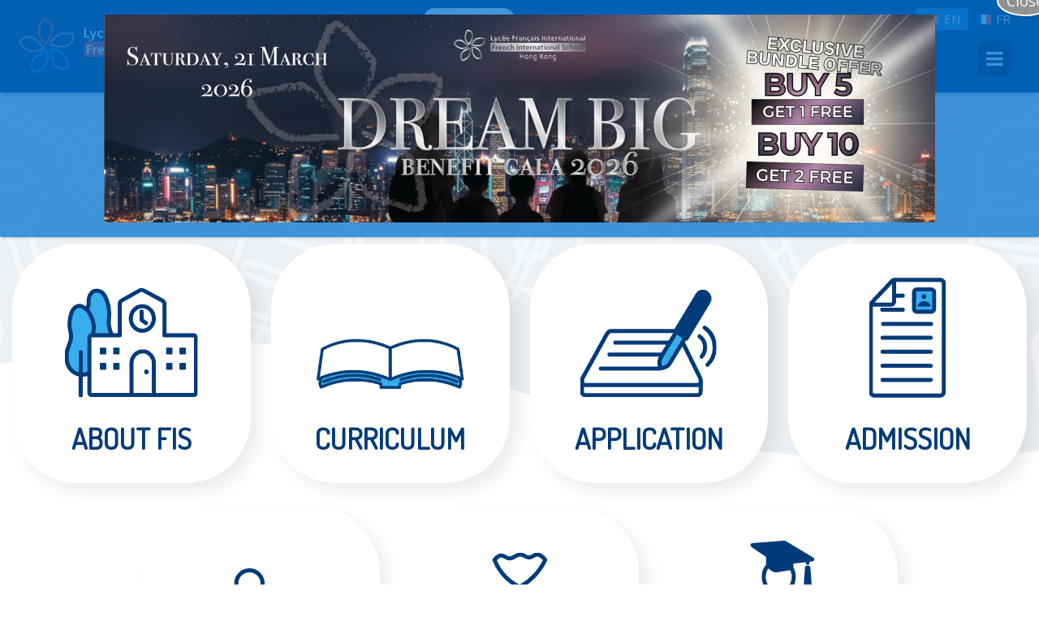

--- FILE ---
content_type: text/html; charset=UTF-8
request_url: https://www.fis.edu.hk/faq/page/2/
body_size: 32131
content:
<!DOCTYPE html><html lang="en-US"><head><meta http-equiv="X-UA-Compatible" content="IE=edge"/><meta charset="UTF-8"><link rel="preconnect" href="https://fonts.gstatic.com/" crossorigin /><meta name="viewport" content="width=device-width, initial-scale=1, maximum-scale=1.0, user-scalable=no"><meta name="format-detection" content="telephone=no,email=no,url=no"><meta name="keywords" content="French International School, French International School of Hong Kong, Lycée Français International, Lycée Français International de Hong Kong, international school hong kong, Hong Kong, international school"><meta name="ahrefs-site-verification" content="9529fb1a8d2897b7a2ae7a9a9bf0d1a4e94fe7b18c00a49a5960faf9cdc7fb89"><link rel="preconnect" href="https://fonts.googleapis.com"><link rel="preconnect" href="https://fonts.gstatic.com" crossorigin> <script src="https://analytics.ahrefs.com/analytics.js" data-key="vbHvsQG6gaXyOCcAPhg4mg" async></script> <meta name='robots' content='index, follow, max-image-preview:large, max-snippet:-1, max-video-preview:-1' />
 <script id="google_gtagjs-js-consent-mode-data-layer">window.dataLayer = window.dataLayer || [];function gtag(){dataLayer.push(arguments);}
gtag('consent', 'default', {"ad_personalization":"denied","ad_storage":"denied","ad_user_data":"denied","analytics_storage":"denied","functionality_storage":"denied","security_storage":"denied","personalization_storage":"denied","region":["AT","BE","BG","CH","CY","CZ","DE","DK","EE","ES","FI","FR","GB","GR","HR","HU","IE","IS","IT","LI","LT","LU","LV","MT","NL","NO","PL","PT","RO","SE","SI","SK"],"wait_for_update":500});
window._googlesitekitConsentCategoryMap = {"statistics":["analytics_storage"],"marketing":["ad_storage","ad_user_data","ad_personalization"],"functional":["functionality_storage","security_storage"],"preferences":["personalization_storage"]};
window._googlesitekitConsents = {"ad_personalization":"denied","ad_storage":"denied","ad_user_data":"denied","analytics_storage":"denied","functionality_storage":"denied","security_storage":"denied","personalization_storage":"denied","region":["AT","BE","BG","CH","CY","CZ","DE","DK","EE","ES","FI","FR","GB","GR","HR","HU","IE","IS","IT","LI","LT","LU","LV","MT","NL","NO","PL","PT","RO","SE","SI","SK"],"wait_for_update":500};</script> <title>FAQ Archive - Page 2 of 8 - French International School of Hong Kong - IB World School</title><link rel="canonical" href="https://www.fis.edu.hk/faq/page/2/" /><link rel="prev" href="https://www.fis.edu.hk/faq/" /><link rel="next" href="https://www.fis.edu.hk/faq/page/3/" /><meta property="og:locale" content="en_US" /><meta property="og:type" content="website" /><meta property="og:title" content="FAQ Archive - Page 2 of 8 - French International School of Hong Kong - IB World School" /><meta property="og:url" content="https://www.fis.edu.hk/faq/" /><meta property="og:site_name" content="French International School of Hong Kong - IB World School" /><meta name="twitter:card" content="summary_large_image" /> <script type="application/ld+json" class="yoast-schema-graph">{"@context":"https://schema.org","@graph":[{"@type":"CollectionPage","@id":"https://www.fis.edu.hk/faq/","url":"https://www.fis.edu.hk/faq/page/2/","name":"FAQ Archive - Page 2 of 8 - French International School of Hong Kong - IB World School","isPartOf":{"@id":"https://www.fis.edu.hk/#website"},"breadcrumb":{"@id":"https://www.fis.edu.hk/faq/page/2/#breadcrumb"},"inLanguage":"en-US"},{"@type":"BreadcrumbList","@id":"https://www.fis.edu.hk/faq/page/2/#breadcrumb","itemListElement":[{"@type":"ListItem","position":1,"name":"Home","item":"https://www.fis.edu.hk/"},{"@type":"ListItem","position":2,"name":"FAQ"}]},{"@type":"WebSite","@id":"https://www.fis.edu.hk/#website","url":"https://www.fis.edu.hk/","name":"French International School of Hong Kong","description":"Hong Kong International School - IBDP","publisher":{"@id":"https://www.fis.edu.hk/#organization"},"alternateName":"French International School of Hong Kong","potentialAction":[{"@type":"SearchAction","target":{"@type":"EntryPoint","urlTemplate":"https://www.fis.edu.hk/?s={search_term_string}"},"query-input":{"@type":"PropertyValueSpecification","valueRequired":true,"valueName":"search_term_string"}}],"inLanguage":"en-US"},{"@type":"Organization","@id":"https://www.fis.edu.hk/#organization","name":"French International School of Hong Kong","alternateName":"FIS","url":"https://www.fis.edu.hk/","logo":{"@type":"ImageObject","inLanguage":"en-US","@id":"https://www.fis.edu.hk/#/schema/logo/image/","url":"https://i0.wp.com/www.fis.edu.hk/wp-content/uploads/2021/01/Group-1.png?fit=159%2C158&ssl=1","contentUrl":"https://i0.wp.com/www.fis.edu.hk/wp-content/uploads/2021/01/Group-1.png?fit=159%2C158&ssl=1","width":159,"height":158,"caption":"French International School of Hong Kong"},"image":{"@id":"https://www.fis.edu.hk/#/schema/logo/image/"},"sameAs":["https://www.facebook.com/HKFIS/","https://www.instagram.com/HKFIS/"]}]}</script> <link rel='dns-prefetch' href='//js.hs-scripts.com' /><link rel='dns-prefetch' href='//cdnjs.cloudflare.com' /><link rel='dns-prefetch' href='//www.googletagmanager.com' /><link rel='dns-prefetch' href='//i0.wp.com' /><link rel='dns-prefetch' href='//https' /><link rel='dns-prefetch' href='//www.fis.edu.hk' /><link rel='dns-prefetch' href='//fis.edu.hk' /><link rel='preconnect' href='//https' /><link rel='preconnect' href='//www.fis.edu.hk' /><link rel='preconnect' href='//fis.edu.hk' /><link rel="alternate" type="application/rss+xml" title="French International School of Hong Kong - IB World School &raquo; Feed" href="https://www.fis.edu.hk/feed/" /><link rel="alternate" type="text/calendar" title="French International School of Hong Kong - IB World School &raquo; iCal Feed" href="https://www.fis.edu.hk/events/?ical=1" /><link rel="alternate" type="application/rss+xml" title="French International School of Hong Kong - IB World School &raquo; FAQ Feed" href="https://www.fis.edu.hk/faq/feed/" />
 <script src="//www.googletagmanager.com/gtag/js?id=G-T46MWPJB45"  data-cfasync="false" data-wpfc-render="false" async></script> <script data-cfasync="false" data-wpfc-render="false">var mi_version = '9.11.1';
				var mi_track_user = true;
				var mi_no_track_reason = '';
								var MonsterInsightsDefaultLocations = {"page_location":"https:\/\/www.fis.edu.hk\/faq\/page\/2\/"};
								if ( typeof MonsterInsightsPrivacyGuardFilter === 'function' ) {
					var MonsterInsightsLocations = (typeof MonsterInsightsExcludeQuery === 'object') ? MonsterInsightsPrivacyGuardFilter( MonsterInsightsExcludeQuery ) : MonsterInsightsPrivacyGuardFilter( MonsterInsightsDefaultLocations );
				} else {
					var MonsterInsightsLocations = (typeof MonsterInsightsExcludeQuery === 'object') ? MonsterInsightsExcludeQuery : MonsterInsightsDefaultLocations;
				}

								var disableStrs = [
										'ga-disable-G-T46MWPJB45',
									];

				/* Function to detect opted out users */
				function __gtagTrackerIsOptedOut() {
					for (var index = 0; index < disableStrs.length; index++) {
						if (document.cookie.indexOf(disableStrs[index] + '=true') > -1) {
							return true;
						}
					}

					return false;
				}

				/* Disable tracking if the opt-out cookie exists. */
				if (__gtagTrackerIsOptedOut()) {
					for (var index = 0; index < disableStrs.length; index++) {
						window[disableStrs[index]] = true;
					}
				}

				/* Opt-out function */
				function __gtagTrackerOptout() {
					for (var index = 0; index < disableStrs.length; index++) {
						document.cookie = disableStrs[index] + '=true; expires=Thu, 31 Dec 2099 23:59:59 UTC; path=/';
						window[disableStrs[index]] = true;
					}
				}

				if ('undefined' === typeof gaOptout) {
					function gaOptout() {
						__gtagTrackerOptout();
					}
				}
								window.dataLayer = window.dataLayer || [];

				window.MonsterInsightsDualTracker = {
					helpers: {},
					trackers: {},
				};
				if (mi_track_user) {
					function __gtagDataLayer() {
						dataLayer.push(arguments);
					}

					function __gtagTracker(type, name, parameters) {
						if (!parameters) {
							parameters = {};
						}

						if (parameters.send_to) {
							__gtagDataLayer.apply(null, arguments);
							return;
						}

						if (type === 'event') {
														parameters.send_to = monsterinsights_frontend.v4_id;
							var hookName = name;
							if (typeof parameters['event_category'] !== 'undefined') {
								hookName = parameters['event_category'] + ':' + name;
							}

							if (typeof MonsterInsightsDualTracker.trackers[hookName] !== 'undefined') {
								MonsterInsightsDualTracker.trackers[hookName](parameters);
							} else {
								__gtagDataLayer('event', name, parameters);
							}
							
						} else {
							__gtagDataLayer.apply(null, arguments);
						}
					}

					__gtagTracker('js', new Date());
					__gtagTracker('set', {
						'developer_id.dZGIzZG': true,
											});
					if ( MonsterInsightsLocations.page_location ) {
						__gtagTracker('set', MonsterInsightsLocations);
					}
										__gtagTracker('config', 'G-T46MWPJB45', {"forceSSL":"true","link_attribution":"true"} );
										window.gtag = __gtagTracker;										(function () {
						/* https://developers.google.com/analytics/devguides/collection/analyticsjs/ */
						/* ga and __gaTracker compatibility shim. */
						var noopfn = function () {
							return null;
						};
						var newtracker = function () {
							return new Tracker();
						};
						var Tracker = function () {
							return null;
						};
						var p = Tracker.prototype;
						p.get = noopfn;
						p.set = noopfn;
						p.send = function () {
							var args = Array.prototype.slice.call(arguments);
							args.unshift('send');
							__gaTracker.apply(null, args);
						};
						var __gaTracker = function () {
							var len = arguments.length;
							if (len === 0) {
								return;
							}
							var f = arguments[len - 1];
							if (typeof f !== 'object' || f === null || typeof f.hitCallback !== 'function') {
								if ('send' === arguments[0]) {
									var hitConverted, hitObject = false, action;
									if ('event' === arguments[1]) {
										if ('undefined' !== typeof arguments[3]) {
											hitObject = {
												'eventAction': arguments[3],
												'eventCategory': arguments[2],
												'eventLabel': arguments[4],
												'value': arguments[5] ? arguments[5] : 1,
											}
										}
									}
									if ('pageview' === arguments[1]) {
										if ('undefined' !== typeof arguments[2]) {
											hitObject = {
												'eventAction': 'page_view',
												'page_path': arguments[2],
											}
										}
									}
									if (typeof arguments[2] === 'object') {
										hitObject = arguments[2];
									}
									if (typeof arguments[5] === 'object') {
										Object.assign(hitObject, arguments[5]);
									}
									if ('undefined' !== typeof arguments[1].hitType) {
										hitObject = arguments[1];
										if ('pageview' === hitObject.hitType) {
											hitObject.eventAction = 'page_view';
										}
									}
									if (hitObject) {
										action = 'timing' === arguments[1].hitType ? 'timing_complete' : hitObject.eventAction;
										hitConverted = mapArgs(hitObject);
										__gtagTracker('event', action, hitConverted);
									}
								}
								return;
							}

							function mapArgs(args) {
								var arg, hit = {};
								var gaMap = {
									'eventCategory': 'event_category',
									'eventAction': 'event_action',
									'eventLabel': 'event_label',
									'eventValue': 'event_value',
									'nonInteraction': 'non_interaction',
									'timingCategory': 'event_category',
									'timingVar': 'name',
									'timingValue': 'value',
									'timingLabel': 'event_label',
									'page': 'page_path',
									'location': 'page_location',
									'title': 'page_title',
									'referrer' : 'page_referrer',
								};
								for (arg in args) {
																		if (!(!args.hasOwnProperty(arg) || !gaMap.hasOwnProperty(arg))) {
										hit[gaMap[arg]] = args[arg];
									} else {
										hit[arg] = args[arg];
									}
								}
								return hit;
							}

							try {
								f.hitCallback();
							} catch (ex) {
							}
						};
						__gaTracker.create = newtracker;
						__gaTracker.getByName = newtracker;
						__gaTracker.getAll = function () {
							return [];
						};
						__gaTracker.remove = noopfn;
						__gaTracker.loaded = true;
						window['__gaTracker'] = __gaTracker;
					})();
									} else {
										console.log("");
					(function () {
						function __gtagTracker() {
							return null;
						}

						window['__gtagTracker'] = __gtagTracker;
						window['gtag'] = __gtagTracker;
					})();
									}</script> <style id="litespeed-ccss">:root{--tec-grid-gutter:48px;--tec-grid-gutter-negative:calc(var(--tec-grid-gutter)*-1);--tec-grid-gutter-half:calc(var(--tec-grid-gutter)/2);--tec-grid-gutter-half-negative:calc(var(--tec-grid-gutter-half)*-1);--tec-grid-gutter-small:42px;--tec-grid-gutter-small-negative:calc(var(--tec-grid-gutter-small)*-1);--tec-grid-gutter-small-half:calc(var(--tec-grid-gutter-small)/2);--tec-grid-gutter-small-half-negative:calc(var(--tec-grid-gutter-small-half)*-1);--tec-grid-gutter-page:42px;--tec-grid-gutter-page-small:19.5px;--tec-grid-width-default:1176px;--tec-grid-width-min:320px;--tec-grid-width:calc(var(--tec-grid-width-default) + var(--tec-grid-gutter-page)*2);--tec-grid-width-1-of-2:50%;--tec-grid-width-1-of-3:33.333%;--tec-grid-width-1-of-4:25%;--tec-grid-width-1-of-5:20%;--tec-grid-width-1-of-7:14.285%;--tec-grid-width-1-of-8:12.5%;--tec-grid-width-1-of-9:11.111%;--tec-spacer-0:4px;--tec-spacer-1:8px;--tec-spacer-2:12px;--tec-spacer-3:16px;--tec-spacer-4:20px;--tec-spacer-5:24px;--tec-spacer-6:28px;--tec-spacer-7:32px;--tec-spacer-8:40px;--tec-spacer-9:48px;--tec-spacer-10:56px;--tec-spacer-11:64px;--tec-spacer-12:80px;--tec-spacer-13:96px;--tec-spacer-14:160px;--tec-z-index-spinner-container:100;--tec-z-index-views-selector:30;--tec-z-index-dropdown:30;--tec-z-index-events-bar-button:20;--tec-z-index-search:10;--tec-z-index-filters:9;--tec-z-index-scroller:7;--tec-z-index-week-event-hover:5;--tec-z-index-map-event-hover:5;--tec-z-index-map-event-hover-actions:6;--tec-z-index-multiday-event:5;--tec-z-index-multiday-event-bar:2;--tec-color-text-primary:#141827;--tec-color-text-primary-light:rgba(20,24,39,.62);--tec-color-text-secondary:#5d5d5d;--tec-color-text-disabled:#d5d5d5;--tec-color-text-events-title:var(--tec-color-text-primary);--tec-color-text-event-title:var(--tec-color-text-events-title);--tec-color-text-event-date:var(--tec-color-text-primary);--tec-color-text-secondary-event-date:var(--tec-color-text-secondary);--tec-color-icon-primary:#5d5d5d;--tec-color-icon-primary-alt:#757575;--tec-color-icon-secondary:#bababa;--tec-color-icon-active:#141827;--tec-color-icon-disabled:#d5d5d5;--tec-color-icon-focus:#334aff;--tec-color-icon-error:#da394d;--tec-color-event-icon:#141827;--tec-color-event-icon-hover:#334aff;--tec-color-accent-primary:#334aff;--tec-color-accent-primary-hover:rgba(51,74,255,.8);--tec-color-accent-primary-active:rgba(51,74,255,.9);--tec-color-accent-primary-background:rgba(51,74,255,.07);--tec-color-accent-secondary:#141827;--tec-color-accent-secondary-hover:rgba(20,24,39,.8);--tec-color-accent-secondary-active:rgba(20,24,39,.9);--tec-color-accent-secondary-background:rgba(20,24,39,.07);--tec-color-button-primary:var(--tec-color-accent-primary);--tec-color-button-primary-hover:var(--tec-color-accent-primary-hover);--tec-color-button-primary-active:var(--tec-color-accent-primary-active);--tec-color-button-primary-background:var(--tec-color-accent-primary-background);--tec-color-button-secondary:var(--tec-color-accent-secondary);--tec-color-button-secondary-hover:var(--tec-color-accent-secondary-hover);--tec-color-button-secondary-active:var(--tec-color-accent-secondary-active);--tec-color-button-secondary-background:var(--tec-color-accent-secondary-background);--tec-color-link-primary:var(--tec-color-text-primary);--tec-color-link-accent:var(--tec-color-accent-primary);--tec-color-link-accent-hover:rgba(51,74,255,.8);--tec-color-border-default:#d5d5d5;--tec-color-border-secondary:#e4e4e4;--tec-color-border-tertiary:#7d7d7d;--tec-color-border-hover:#5d5d5d;--tec-color-border-active:#141827;--tec-color-background:#fff;--tec-color-background-events:transparent;--tec-color-background-transparent:hsla(0,0%,100%,.6);--tec-color-background-secondary:#f7f6f6;--tec-color-background-messages:rgba(20,24,39,.07);--tec-color-background-secondary-hover:#f0eeee;--tec-color-background-error:rgba(218,57,77,.08);--tec-color-box-shadow:rgba(0,0,0,.14);--tec-color-box-shadow-secondary:rgba(0,0,0,.1);--tec-color-scroll-track:rgba(0,0,0,.25);--tec-color-scroll-bar:rgba(0,0,0,.5);--tec-color-background-primary-multiday:rgba(51,74,255,.24);--tec-color-background-primary-multiday-hover:rgba(51,74,255,.34);--tec-color-background-secondary-multiday:rgba(20,24,39,.24);--tec-color-background-secondary-multiday-hover:rgba(20,24,39,.34);--tec-color-accent-primary-week-event:rgba(51,74,255,.1);--tec-color-accent-primary-week-event-hover:rgba(51,74,255,.2);--tec-color-accent-primary-week-event-featured:rgba(51,74,255,.04);--tec-color-accent-primary-week-event-featured-hover:rgba(51,74,255,.14);--tec-color-background-secondary-datepicker:var(--tec-color-background-secondary);--tec-color-accent-primary-background-datepicker:var(--tec-color-accent-primary-background)}:root{--tec-border-radius-default:4px;--tec-border-width-week-event:2px;--tec-box-shadow-default:0 2px 5px 0 var(--tec-color-box-shadow);--tec-box-shadow-tooltip:0 2px 12px 0 var(--tec-color-box-shadow);--tec-box-shadow-card:0 1px 6px 2px var(--tec-color-box-shadow);--tec-box-shadow-multiday:16px 6px 6px -2px var(--tec-color-box-shadow-secondary);--tec-form-color-background:var(--tec-color-background);--tec-form-color-border-default:var(--tec-color-text-primary);--tec-form-color-border-active:var(--tec-color-accent-secondary);--tec-form-color-border-secondary:var(--tec-color-border-tertiary);--tec-form-color-accent-primary:var(--tec-color-accent-primary);--tec-form-box-shadow-default:var(--tec-box-shadow-default);--tec-opacity-background:.07;--tec-opacity-select-highlighted:.3;--tec-opacity-icon-hover:.8;--tec-opacity-icon-active:.9;--tec-opacity-default:1;--tec-font-family-sans-serif:"Helvetica Neue",Helvetica,-apple-system,BlinkMacSystemFont,Roboto,Arial,sans-serif;--tec-font-weight-regular:400;--tec-font-weight-bold:700;--tec-font-size-0:11px;--tec-font-size-1:12px;--tec-font-size-2:14px;--tec-font-size-3:16px;--tec-font-size-4:18px;--tec-font-size-5:20px;--tec-font-size-6:22px;--tec-font-size-7:24px;--tec-font-size-8:28px;--tec-font-size-9:32px;--tec-font-size-10:42px;--tec-line-height-0:1.38;--tec-line-height-1:1.42;--tec-line-height-2:1.5;--tec-line-height-3:1.62}.tribe-common{-webkit-font-smoothing:antialiased;-moz-osx-font-smoothing:grayscale;font-smoothing:antialiased}.tribe-common *{box-sizing:border-box}.tribe-common article,.tribe-common header,.tribe-common nav{display:block}.tribe-common svg:not(:root){overflow:hidden}.tribe-common template{display:none}.tribe-common button,.tribe-common input{box-sizing:border-box;margin:0}.tribe-common legend{color:inherit;display:table;max-width:100%;white-space:normal}.tribe-common button{overflow:visible}.tribe-common button::-moz-focus-inner,.tribe-common input::-moz-focus-inner{border:0;padding:0}.tribe-common a,.tribe-common article,.tribe-common div,.tribe-common fieldset,.tribe-common form,.tribe-common h2,.tribe-common h3,.tribe-common header,.tribe-common img,.tribe-common label,.tribe-common legend,.tribe-common li,.tribe-common nav,.tribe-common p,.tribe-common span,.tribe-common time,.tribe-common ul{border:0;margin:0;padding:0}.tribe-common ul{list-style:none}.tribe-common img{border-style:none;height:auto;-ms-interpolation-mode:bicubic;max-width:100%}.tribe-common .tribe-common-form-control-checkbox{align-items:flex-start;display:flex}.tribe-common .tribe-common-form-control-checkbox__label{margin-left:15px}.tribe-common .tribe-common-form-control-checkbox__input{flex:none;margin:1px 0 0}.tribe-common .tribe-common-form-control-text__label{border:0;clip:rect(0 0 0 0);height:1px;margin:-1px;overflow:hidden;padding:0;position:absolute;width:1px}.tribe-common .tribe-common-form-control-text__input{height:auto;padding:var(--tec-spacer-2) var(--tec-spacer-6) var(--tec-spacer-2) 0;width:100%}.tribe-common .tribe-common-g-col{min-width:0;width:100%}.tribe-common .tribe-common-g-row{display:flex;flex-wrap:wrap}.tribe-common .tribe-common-g-row--gutters{margin-left:var(--tec-grid-gutter-small-half-negative);margin-right:var(--tec-grid-gutter-small-half-negative)}.tribe-common .tribe-common-g-row--gutters>.tribe-common-g-col{padding-left:var(--tec-grid-gutter-small-half);padding-right:var(--tec-grid-gutter-small-half)}.tribe-common button{padding:0}.tribe-common .tribe-common-l-container{margin-left:auto;margin-right:auto;max-width:var(--tec-grid-width);padding-left:var(--tec-grid-gutter-page-small);padding-right:var(--tec-grid-gutter-page-small);width:100%}.tribe-common .tribe-common-a11y-hidden{display:none!important;visibility:hidden}.tribe-common .tribe-common-a11y-visual-hide{border:0;clip:rect(0 0 0 0);height:1px;margin:-1px;overflow:hidden;padding:0;position:absolute;width:1px}.tribe-common .tribe-common-c-btn-border{padding:11px 20px;width:100%}.tribe-common .tribe-common-c-btn-border-small,.tribe-common a.tribe-common-c-btn-border-small{padding:14px 20px;width:100%}.tribe-common .tribe-common-c-btn-icon:before{background-repeat:no-repeat;background-size:contain;content:"";display:block}.tribe-common .tribe-common-c-btn-icon--caret-left .tribe-common-c-btn-icon__icon-svg,.tribe-common .tribe-common-c-btn-icon--caret-right .tribe-common-c-btn-icon__icon-svg{width:11px}.tribe-common .tribe-common-c-btn-icon--caret-left .tribe-common-c-btn-icon__icon-svg path,.tribe-common .tribe-common-c-btn-icon--caret-right .tribe-common-c-btn-icon__icon-svg path{fill:currentColor}.tribe-common .tribe-common-c-btn{padding:11px 20px;width:100%}.tribe-common .tribe-common-c-loader{display:flex;padding-top:calc(var(--tec-spacer-11)*3)}.tribe-common .tribe-common-c-loader__dot{width:15px}.tribe-common .tribe-common-c-loader__dot:not(:first-of-type){margin-left:8px}.tribe-common .tribe-common-c-loader__dot circle{fill:currentColor}.tribe-common .tribe-common-c-svgicon--search{width:16px}.tribe-common .tribe-common-c-svgicon--day,.tribe-common .tribe-common-c-svgicon--month{height:100%;width:100%}.tribe-common .tribe-common-c-svgicon--reset path{fill:none}.tribe-common .tribe-common-c-svgicon__svg-fill{fill:currentColor}.tribe-common a{background-color:transparent;-webkit-text-decoration-skip:objects}.tribe-common button,.tribe-common input[type=text]{appearance:none}.tribe-common button,.tribe-common input{color:inherit;font:inherit;-webkit-font-smoothing:antialiased;line-height:normal}.tribe-common button,.tribe-common input{border-radius:0;outline:0}.tribe-common h2,.tribe-common h3,.tribe-common p{font-weight:400;text-rendering:optimizeLegibility}.tribe-common .tribe-common-form-control-checkbox{line-height:0}.tribe-common .tribe-common-form-control-checkbox__label{color:var(--tec-color-text-primary);font-family:var(--tec-font-family-sans-serif);font-size:var(--tec-font-size-2);line-height:var(--tec-line-height-3);font-weight:var(--tec-font-weight-regular)}.tribe-common .tribe-common-form-control-checkbox__input{appearance:none;background-color:var(--tec-form-color-background);border:1px solid var(--tec-form-color-border-default);height:20px;position:relative;width:20px}.tribe-common .tribe-common-form-control-checkbox__input{border-radius:4px}.tribe-common .tribe-common-form-control-text__input{font-size:var(--tec-font-size-3);border:0;border-bottom:1px solid var(--tec-color-border-default)}.tribe-common .tribe-common-form-control-text__input{color:var(--tec-color-text-primary);font-family:var(--tec-font-family-sans-serif);line-height:var(--tec-line-height-3);font-weight:var(--tec-font-weight-regular)}.tribe-common a:not(.tribe-common-anchor--unstyle),.tribe-common a:not(.tribe-common-anchor--unstyle):visited{color:var(--tec-color-text-primary);outline:0;text-decoration:none}.tribe-common .tribe-common-b1{color:var(--tec-color-text-primary);font-family:var(--tec-font-family-sans-serif);font-size:var(--tec-font-size-2);font-weight:var(--tec-font-weight-regular);line-height:var(--tec-line-height-3)}.tribe-common .tribe-common-b2{color:var(--tec-color-text-primary);font-family:var(--tec-font-family-sans-serif);font-size:var(--tec-font-size-1);font-weight:var(--tec-font-weight-regular);line-height:var(--tec-line-height-0)}.tribe-common .tribe-common-h3{color:var(--tec-color-text-primary);font-family:var(--tec-font-family-sans-serif);font-weight:var(--tec-font-weight-bold);font-size:var(--tec-font-size-6);line-height:var(--tec-line-height-2)}.tribe-common .tribe-common-h5{font-size:var(--tec-font-size-4)}.tribe-common .tribe-common-h5,.tribe-common .tribe-common-h6{color:var(--tec-color-text-primary);font-family:var(--tec-font-family-sans-serif);font-weight:var(--tec-font-weight-bold);line-height:var(--tec-line-height-2)}.tribe-common .tribe-common-h6{font-size:var(--tec-font-size-3)}.tribe-common .tribe-common-h--alt{font-weight:var(--tec-font-weight-regular)}.tribe-common button{border:none}.tribe-common button{background-color:transparent;background-image:none}.tribe-common .tribe-common-c-btn-border{color:var(--tec-color-text-primary);font-family:var(--tec-font-family-sans-serif);font-size:var(--tec-font-size-2);line-height:var(--tec-line-height-3);font-weight:var(--tec-font-weight-regular);font-weight:var(--tec-font-weight-bold);border:0;display:inline-block;height:auto;padding:0;text-decoration:none;width:auto;background-color:var(--tec-color-background);border:1px solid var(--tec-color-accent-primary);border-radius:var(--tec-border-radius-default);text-align:center;color:var(--tec-color-button-primary);padding:11px 20px;width:100%}.tribe-common .tribe-common-c-btn-border--secondary{border-color:var(--tec-color-button-secondary);color:var(--tec-color-button-secondary)}.tribe-common .tribe-common-c-btn-border--alt{border-color:var(--tec-color-border-secondary);color:var(--tec-color-text-primary);font-weight:var(--tec-font-weight-regular)}.tribe-common .tribe-common-c-btn-border-small,.tribe-common a.tribe-common-c-btn-border-small{color:var(--tec-color-text-primary);font-family:var(--tec-font-family-sans-serif);font-size:var(--tec-font-size-1);line-height:var(--tec-line-height-0);font-weight:var(--tec-font-weight-regular);border:0;display:inline-block;height:auto;padding:0;text-decoration:none;width:auto;background-color:var(--tec-color-background);border:1px solid var(--tec-color-border-default);border-radius:var(--tec-border-radius-default);text-align:center}.tribe-common .tribe-common-c-btn-border-small,.tribe-common a.tribe-common-c-btn-border-small{color:var(--tec-color-text-secondary);padding:14px 20px;width:100%}.tribe-common .tribe-common-c-btn-icon{border:0;display:inline-block;height:auto;padding:0;text-decoration:none;width:auto}.tribe-common .tribe-common-c-btn-icon--caret-right:disabled .tribe-common-c-btn-icon__icon-svg path{fill:var(--tec-color-icon-disabled)}.tribe-common .tribe-common-c-btn-icon--caret-left .tribe-common-c-btn-icon__icon-svg path,.tribe-common .tribe-common-c-btn-icon--caret-right .tribe-common-c-btn-icon__icon-svg path{fill:var(--tec-color-icon-secondary)}.tribe-common .tribe-common-c-btn,.tribe-common button.tribe-common-c-btn{color:var(--tec-color-text-primary);font-family:var(--tec-font-family-sans-serif);font-size:var(--tec-font-size-2);line-height:var(--tec-line-height-3);font-weight:var(--tec-font-weight-regular);font-weight:var(--tec-font-weight-bold);border:0;display:inline-block;height:auto;padding:0;text-decoration:none;width:auto;border-radius:var(--tec-border-radius-default);color:var(--tec-color-background);text-align:center;background-color:var(--tec-color-button-primary);padding:11px 20px;width:100%}.tribe-common .tribe-common-c-btn,.tribe-common button.tribe-common-c-btn{background-image:none;border:0;border-radius:var(--tec-border-radius-default);box-shadow:none;color:var(--tec-color-background);font-style:normal;outline:none;text-decoration:none;text-shadow:none}.tribe-common .tribe-common-c-loader__dot circle{animation-direction:normal;animation-duration:2.24s;animation-iteration-count:infinite;animation-name:a;fill:currentColor;opacity:var(--tec-opacity-background)}.tribe-common .tribe-common-c-loader__dot--first circle{animation-delay:.45s}.tribe-common .tribe-common-c-loader__dot--second circle{animation-delay:1.05s}.tribe-common .tribe-common-c-loader__dot--third circle{animation-delay:1.35s}@keyframes a{50%{opacity:var(--tec-opacity-default)}}.tribe-common .tribe-common-c-svgicon{color:var(--tec-color-accent-primary)}.tribe-common .tribe-common-c-svgicon__svg-fill{fill:var(--tec-color-icon-active)}.tribe-events-view{position:relative;width:100%}.tribe-events .tribe-events-l-container{min-height:600px;padding-bottom:var(--tec-spacer-12);padding-top:var(--tec-spacer-11)}.tribe-events .tribe-events-c-events-bar{display:flex}.tribe-events .tribe-events-c-events-bar__views{display:flex;flex:none;justify-content:center}.tribe-events .tribe-events-c-events-bar__search-container{display:none;left:0;padding:var(--tec-spacer-1) var(--tec-grid-gutter-small-half) var(--tec-spacer-2);position:absolute;right:0;top:calc(100% - var(--tec-spacer-1));z-index:var(--tec-z-index-dropdown)}.tribe-events .tribe-events-c-events-bar__search-form{width:100%}.tribe-events .tribe-events-c-events-bar__search-button{display:inline-block;margin-right:var(--tec-spacer-1);padding:var(--tec-spacer-0);position:relative}.tribe-events .tribe-events-c-events-bar__search-button-icon-svg{width:21px}.tribe-events .tribe-events-c-events-bar__search-button-icon-svg path{fill:currentColor}.tribe-events .tribe-events-view-loader{align-items:flex-start;background-color:var(--tec-color-background-transparent);bottom:0;display:flex;justify-content:center;left:0;position:absolute;right:0;top:0;z-index:var(--tec-z-index-spinner-container)}.tribe-events .tribe-events-c-messages{display:flex;flex-direction:column}.tribe-events .tribe-events-c-messages__message{align-items:center;display:flex;padding:var(--tec-spacer-2);width:100%}.tribe-events .tribe-events-c-search__input-control-icon-svg{display:none}.tribe-events .tribe-common-c-btn.tribe-events-c-search__button{margin-top:var(--tec-spacer-5)}.tribe-events .tribe-events-c-top-bar__nav-list{display:flex}.tribe-events .tribe-events-c-top-bar__nav-list-item{flex:none;padding-right:15px}.tribe-events .tribe-events-c-top-bar__nav-list-item>*{vertical-align:middle}.tribe-events .tribe-events-c-top-bar__nav-link{display:block;line-height:0}.tribe-events .tribe-events-c-top-bar__nav-link-icon-svg{height:19px;width:11px}.tribe-events .tribe-events-c-top-bar__datepicker{flex:auto;position:relative}.tribe-events .tribe-events-c-top-bar__datepicker-button{align-items:center;display:flex;flex:none}.tribe-events .tribe-events-c-top-bar__datepicker-button-icon-svg{display:none}.tribe-events .tribe-events-c-top-bar__datepicker-container{bottom:0;left:0;max-width:calc(100% + 29px);position:absolute;width:363px}.tribe-events .tribe-events-header--has-event-search .tribe-events-c-top-bar__datepicker-container{max-width:calc(100% + 66px)}.tribe-events .tribe-events-c-view-selector{position:relative;width:29px}.tribe-events .tribe-events-c-view-selector--labels .tribe-events-c-view-selector__list-item--active{display:none}.tribe-events .tribe-events-c-view-selector--tabs .tribe-events-c-view-selector__list-item--active{display:block}.tribe-events .tribe-events-c-view-selector__button{align-items:center;display:flex;padding:var(--tec-spacer-0);position:relative;width:100%}.tribe-events .tribe-events-c-view-selector__button-icon{display:block;height:21px;width:21px}.tribe-events .tribe-events-c-view-selector__button-icon-caret-svg{display:none}.tribe-events .tribe-events-c-view-selector__content{display:none;padding:var(--tec-spacer-2) calc(var(--tec-spacer-2)/2);position:absolute;right:0;top:100%;transform:translateY(var(--tec-spacer-3));z-index:var(--tec-z-index-dropdown)}.tribe-events .tribe-events-c-view-selector__list-item-link{align-items:center;display:flex;padding:var(--tec-spacer-1) var(--tec-spacer-5) var(--tec-spacer-1) var(--tec-spacer-2)}.tribe-events .tribe-events-c-view-selector__list-item-icon{flex:none;height:18px;margin-right:12px;width:18px}.tribe-events .tribe-events-c-view-selector__list-item-text{flex:auto}.tribe-events .tribe-events-header{align-items:center;display:flex;flex-direction:row-reverse;flex-wrap:wrap;justify-content:space-between;margin:0 calc(var(--tec-grid-gutter-page-small)*-1);padding:0 var(--tec-grid-gutter-page-small) var(--tec-spacer-3);position:relative}.tribe-events .tribe-events-header__messages{margin-bottom:var(--tec-spacer-3);width:100%}.tribe-events .tribe-events-header__messages.tribe-events-header__messages--mobile{margin-top:10px}.tribe-events .tribe-events-header__messages:not(.tribe-events-header__messages--mobile){display:none}.tribe-events .tribe-events-header__events-bar{flex:none}.tribe-events .tribe-events-header__top-bar{flex:auto}.tribe-events .tribe-events-calendar-latest-past__event-row{flex-wrap:nowrap;margin-bottom:var(--tec-spacer-5);margin-top:var(--tec-spacer-7)}.tribe-events .tribe-events-calendar-latest-past__event-date-tag{flex:none;position:relative;width:54px}.tribe-events .tribe-events-calendar-latest-past__event-date-tag-datetime{display:flex;flex-direction:column;height:100%;text-align:center}.tribe-events .tribe-events-calendar-latest-past__event-date-tag-daynum,.tribe-events .tribe-events-calendar-latest-past__event-date-tag-month{margin-bottom:calc(var(--tec-spacer-0)*-1)}.tribe-events .tribe-events-calendar-latest-past__event-wrapper{flex:1;width:calc(var(--tec-grid-width-1-of-4)*3 + var(--tec-grid-gutter-small-half))}.tribe-events .tribe-events-calendar-latest-past__event{flex-direction:column}.tribe-events .tribe-events-calendar-latest-past__event-featured-image-wrapper{flex:none;margin-bottom:var(--tec-spacer-3)}.tribe-events .tribe-events-calendar-latest-past__event-featured-image,.tribe-events .tribe-events-calendar-latest-past__event-featured-image-link{display:block}:root{--tec-color-text-events-title-day:var(--tec-color-text-events-title);--tec-color-text-events-title-latest-past:var(--tec-color-text-events-title);--tec-color-text-event-title-list:var(--tec-color-text-events-title);--tec-color-text-events-title-month-multiday:var(--tec-color-text-events-title);--tec-color-text-events-title-widget-list:var(--tec-color-text-events-title);--tec-color-text-secondary-event-date-month:var(--tec-color-text-secondary-event-date);--tec-color-text-secondary-event-date-month-mobile:var(--tec-color-text-secondary-event-date-month);--tec-color-text-day-of-week-month:var(--tec-color-text-secondary);--tec-color-day-marker-month:var(--tec-color-text-primary);--tec-color-day-marker-month-hover:var(--tec-color-text-primary-hover);--tec-color-day-marker-month-active:var(--tec-color-text-primary-active);--tec-color-day-marker-current-month:var(--tec-color-day-marker-month);--tec-color-day-marker-current-month-hover:var(--tec-color-day-marker-month-hover);--tec-color-day-marker-current-month-active:var(--tec-color-day-marker-month-active);--tec-color-day-marker-past-month:var(--tec-color-text-primary);--tec-color-day-marker-past-month-hover:var(--tec-color-day-marker-past-month);--tec-color-day-marker-past-month-active:var(--tec-color-day-marker-past-month);--tec-color-text-day-of-week-week:var(--tec-color-text-secondary);--tec-border-radius-month-multiday:9.5px;--tec-color-border-secondary-month-grid:var(--tec-color-border-secondary);--tec-color-border-active-month-grid-hover:var(--tec-color-border-active);--tec-color-background-month-grid:transparent;--tec-color-background-tooltip:var(--tec-color-background);--tec-color-text-events-bar-input:var(--tec-color-text-primary);--tec-color-text-events-bar-input-placeholder:var(--tec-color-text-secondary);--tec-opacity-events-bar-input-placeholder:var(--tec-opacity-default);--tec-color-border-events-bar:var(--tec-color-border-secondary);--tec-color-background-events-bar:var(--tec-color-background);--tec-color-background-view-selector:var(--tec-color-background-events-bar);--tec-color-background-view-selector-tabs:var(--tec-color-background-view-selector);--tec-color-background-view-selector-list-item-hover:var(--tec-color-background-secondary);--tec-color-background-subscribe-list-item-hover:var(--tec-color-background-secondary);--tec-color-text-view-selector-list-item:var(--tec-color-text-primary);--tec-color-text-view-selector-list-item-hover:var(--tec-color-accent-secondary-hover);--tec-color-background-search-container:var(--tec-color-background-events-bar);--tec-color-text-events-bar-submit-button:var(--tec-color-background);--tec-color-text-events-bar-submit-button-active:var(--tec-color-text-events-bar-submit-button);--tec-color-text-events-bar-submit-button-hover:var(--tec-color-text-events-bar-submit-button);--tec-color-background-events-bar-submit-button:var(--tec-color-button-primary);--tec-color-background-events-bar-submit-button-hover:var(--tec-color-button-primary-hover);--tec-color-background-events-bar-submit-button-active:var(--tec-color-button-primary-active);--tec-color-icon-events-bar:var(--tec-color-icon-primary);--tec-color-icon-events-bar-active:var(--tec-color-icon-active);--tec-color-icon-events-bar-hover:var(--tec-color-icon-hover)}.tribe-events-view{background-color:var(--tec-color-background-events)}.tribe-events-view.alignwide{margin-left:auto;margin-right:auto}.tribe-events .tribe-events-c-events-bar .tribe-common-form-control-text__input{background-color:transparent;color:var(--tec-color-text-events-bar-input)}.tribe-events .tribe-events-c-events-bar__search-container{background-color:var(--tec-color-background-events-bar)}.tribe-events .tribe-events-c-events-bar__search-button,.tribe-events button.tribe-events-c-events-bar__search-button{background-color:transparent;background-image:none;border:none;border-radius:0;box-shadow:none;display:flex;font-size:var(--tec-font-size-3);font-style:normal;outline:none;padding:var(--tec-spacer-0);text-decoration:none;text-shadow:none}.tribe-events .tribe-events-c-events-bar__search-button:before,.tribe-events button.tribe-events-c-events-bar__search-button:before{background-color:var(--tec-color-icon-events-bar-hover);content:"";display:none;height:2px;position:absolute;top:100%;transform:translateY(var(--tec-spacer-0));width:calc(100% - var(--tec-spacer-0)*2)}.tribe-events .tribe-events-c-events-bar__search-button-icon-svg path{fill:var(--tec-color-icon-events-bar-active)}.tribe-events .tribe-events-c-messages__message{background-color:var(--tec-color-background-messages);border-radius:var(--tec-border-radius-default)}.tribe-events .tribe-events-c-search__input-control{position:relative}.tribe-events .tribe-events-c-search__input-control-icon-svg{color:var(--tec-color-icon-events-bar);display:block;position:absolute;right:0;top:50%;transform:translateY(-50%)}.tribe-events .tribe-events-c-search__input-control-icon-svg path{fill:currentColor}.tribe-events .tribe-events-c-search__button,.tribe-events button.tribe-events-c-search__button{background-color:var(--tec-color-background-events-bar-submit-button);background-image:none;box-shadow:none;color:var(--tec-color-text-events-bar-submit-button);font-style:normal;outline:none;text-decoration:none;text-shadow:none}.tribe-events button.tribe-events-c-top-bar__nav-link--next:disabled{background-color:transparent;background-image:none;border:none;border-radius:0;box-shadow:none;color:var(--tec-color-text-disabled);font-size:1rem;font-style:normal;outline:none;padding:0;text-decoration:none;text-shadow:none}.tribe-events button.tribe-events-c-top-bar__datepicker-button{background-color:transparent;background-image:none;border:none;border-radius:0;box-shadow:none;color:var(--tec-color-text-primary);font-size:var(--tec-font-size-6);font-style:normal;outline:none;padding:0;text-decoration:none;text-shadow:none}.tribe-events .tribe-events-c-top-bar__datepicker-button-icon-svg{display:block;height:6px;margin-left:var(--tec-spacer-1);width:9px}.tribe-events .tribe-events-c-view-selector--labels .tribe-events-c-view-selector__button,.tribe-events .tribe-events-c-view-selector--labels button.tribe-events-c-view-selector__button{background-color:inherit;background-image:none;border:none;border-radius:0;box-shadow:none;color:inherit;font-size:var(--tec-font-size-3);font-style:normal;outline:none;text-decoration:none;text-shadow:none}.tribe-events .tribe-events-c-view-selector--tabs .tribe-events-c-view-selector__content{background-color:var(--tec-color-background-view-selector)}.tribe-events .tribe-events-c-view-selector__button{background:0 0;text-align:left}.tribe-events .tribe-events-c-view-selector__button:before{background-color:var(--tec-color-accent-primary);content:"";display:none;height:2px;position:absolute;top:100%;transform:translateY(var(--tec-spacer-0));width:calc(100% - var(--tec-spacer-0)*2)}.tribe-events .tribe-events-c-view-selector__content{background-color:var(--tec-color-background-view-selector);border:1px solid var(--tec-color-border-secondary);border-radius:var(--tec-border-radius-default);box-shadow:var(--tec-box-shadow-tooltip)}.tribe-events .tribe-events-c-view-selector__list-item-text{color:var(--tec-color-text-primary);font-family:var(--tec-font-family-sans-serif);font-size:var(--tec-font-size-2);line-height:var(--tec-line-height-3);font-weight:var(--tec-font-weight-regular);color:var(--tec-color-text-view-selector-list-item)}.tribe-events .tribe-events-c-view-selector__list-item--active .tribe-events-c-view-selector__list-item-text{font-weight:var(--tec-font-weight-bold)}.tribe-events .tribe-events-c-view-selector__list-item-link{border-radius:var(--tec-border-radius-default);color:var(--tec-color-text-view-selector-list-item)}.tribe-events .tribe-events-calendar-latest-past__event-date-tag-month,.tribe-events .tribe-events-calendar-latest-past__event-date-tag-year{color:var(--tec-color-text-primary);font-family:var(--tec-font-family-sans-serif);font-size:var(--tec-font-size-0);font-weight:var(--tec-font-weight-regular);line-height:var(--tec-line-height-2)}.tribe-events .tribe-events-calendar-latest-past__event-date-tag-month{color:var(--tec-color-text-secondary);text-transform:uppercase}.fa{display:inline-block;font-family:FontAwesome;font-style:normal;font-weight:400;line-height:1;-webkit-font-smoothing:antialiased;-moz-osx-font-smoothing:grayscale}.fa-search:before{content:"\f002"}.fa-times:before{content:"\f00d"}.fa-chevron-left:before{content:"\f053"}.fa-chevron-up:before{content:"\f077"}.fa-chevron-down:before{content:"\f078"}.fa-bars:before{content:"\f0c9"}.fa-angle-down:before{content:"\f107"}button::-moz-focus-inner{padding:0;border:0}.tribe-filter-bar .tribe-filter-bar-c-checkbox{margin:var(--tec-spacer-2) 0}.tribe-filter-bar .tribe-filter-bar-c-checkbox:first-child{margin-top:0}.tribe-filter-bar .tribe-filter-bar-c-checkbox:last-child{margin-bottom:0}.tribe-filter-bar .tribe-filter-bar-c-clear-button{align-items:baseline;display:flex;justify-content:center}.tribe-filter-bar .tribe-filter-bar-c-clear-button__reset-icon{margin-right:var(--tec-spacer-0);position:relative;top:3px;width:14px}.tribe-filter-bar .tribe-filter-bar-c-clear-button__reset-icon path{stroke:currentColor}.tribe-filter-bar .tribe-filter-bar-c-filter__toggle{align-items:center;display:flex;padding:var(--tec-spacer-3) 0 var(--tec-spacer-4);text-align:left;width:100%}.tribe-filter-bar .tribe-filter-bar-c-filter__toggle-text{padding-right:var(--tec-spacer-1)}.tribe-filter-bar .tribe-filter-bar-c-filter__toggle-label-colon,.tribe-filter-bar .tribe-filter-bar-c-filter__toggle-selections{display:none}.tribe-filter-bar .tribe-filter-bar-c-filter__toggle-icon{margin-left:auto}.tribe-filter-bar .tribe-filter-bar-c-filter__toggle-icon--minus{display:none}.tribe-filter-bar .tribe-filter-bar-c-filter__toggle-minus-icon,.tribe-filter-bar .tribe-filter-bar-c-filter__toggle-plus-icon{vertical-align:middle;width:10px}.tribe-filter-bar .tribe-filter-bar-c-filter__toggle-minus-icon path,.tribe-filter-bar .tribe-filter-bar-c-filter__toggle-plus-icon path{stroke:currentColor}.tribe-filter-bar .tribe-filter-bar-c-filter__container{display:none;margin-top:calc(var(--tec-spacer-0)*-1);padding-bottom:var(--tec-spacer-4);visibility:hidden}.tribe-filter-bar .tribe-filter-bar-c-filter--dropdown .tribe-filter-bar-c-filter__container{margin-top:calc(var(--tec-spacer-1)*-1)}.tribe-filter-bar .tribe-filter-bar-c-filter--checkbox .tribe-filter-bar-c-filter__container{margin-top:calc(var(--tec-spacer-0)/2*-1)}.tribe-filter-bar .tribe-filter-bar-c-checkbox .tribe-common-form-control-checkbox__input{margin-right:0}.tribe-filter-bar .tribe-filter-bar-c-checkbox .tribe-common-form-control-checkbox__label{margin-left:var(--tec-spacer-1)}.tribe-filter-bar .tribe-filter-bar__actions{align-items:center;display:none;padding-bottom:var(--tec-spacer-4)}.tribe-filter-bar .tribe-filter-bar__action-done{margin-right:calc(var(--tec-spacer-2)/2)}.tribe-filter-bar .tribe-filter-bar__action-clear{margin-left:calc(var(--tec-spacer-2)/2)}.tribe-filter-bar{display:none}.tribe-filter-bar.tribe-filter-bar--open{display:block}.tribe-filter-bar.tribe-filter-bar--vertical{background-color:var(--tec-color-background);left:0;padding:0 var(--tec-grid-gutter-page-small) var(--tec-spacer-5);position:absolute;width:100%;z-index:var(--tec-z-index-filters)}.tribe-filter-bar .tribe-filter-bar-c-clear-button__reset-icon path{stroke:var(--tec-color-icon-primary)}.tribe-filter-bar .tribe-filter-bar-c-filter{border-top:1px solid var(--tec-color-border-secondary)}.tribe-filter-bar .tribe-filter-bar-c-filter--accordion .tribe-filter-bar-c-filter__toggle,.tribe-filter-bar .tribe-filter-bar-c-filter--accordion button.tribe-filter-bar-c-filter__toggle,.tribe-filter-bar .tribe-filter-bar-c-filter__toggle,.tribe-filter-bar button.tribe-filter-bar-c-filter__toggle{background-color:transparent;background-image:none;border:none;color:var(--tec-color-text-primary);font-weight:var(--tec-font-weight-bold);outline:none}.tribe-filter-bar .tribe-filter-bar-c-filter__toggle-minus-icon path,.tribe-filter-bar .tribe-filter-bar-c-filter__toggle-plus-icon path{stroke:var(--tec-color-icon-primary)}.tribe-filter-bar .tribe-filter-bar__filters{border-bottom:1px solid var(--tec-color-border-secondary)}body:after{content:url(/wp-content/plugins/instagram-feed-pro/img/sbi-sprite.png);display:none}@-webkit-keyframes a{to{-webkit-transform:rotate(1turn);transform:rotate(1turn)}}@keyframes a{to{-webkit-transform:rotate(1turn);transform:rotate(1turn)}}:root{--wp--preset--aspect-ratio--square:1;--wp--preset--aspect-ratio--4-3:4/3;--wp--preset--aspect-ratio--3-4:3/4;--wp--preset--aspect-ratio--3-2:3/2;--wp--preset--aspect-ratio--2-3:2/3;--wp--preset--aspect-ratio--16-9:16/9;--wp--preset--aspect-ratio--9-16:9/16;--wp--preset--color--black:#000;--wp--preset--color--cyan-bluish-gray:#abb8c3;--wp--preset--color--white:#fff;--wp--preset--color--pale-pink:#f78da7;--wp--preset--color--vivid-red:#cf2e2e;--wp--preset--color--luminous-vivid-orange:#ff6900;--wp--preset--color--luminous-vivid-amber:#fcb900;--wp--preset--color--light-green-cyan:#7bdcb5;--wp--preset--color--vivid-green-cyan:#00d084;--wp--preset--color--pale-cyan-blue:#8ed1fc;--wp--preset--color--vivid-cyan-blue:#0693e3;--wp--preset--color--vivid-purple:#9b51e0;--wp--preset--gradient--vivid-cyan-blue-to-vivid-purple:linear-gradient(135deg,rgba(6,147,227,1) 0%,#9b51e0 100%);--wp--preset--gradient--light-green-cyan-to-vivid-green-cyan:linear-gradient(135deg,#7adcb4 0%,#00d082 100%);--wp--preset--gradient--luminous-vivid-amber-to-luminous-vivid-orange:linear-gradient(135deg,rgba(252,185,0,1) 0%,rgba(255,105,0,1) 100%);--wp--preset--gradient--luminous-vivid-orange-to-vivid-red:linear-gradient(135deg,rgba(255,105,0,1) 0%,#cf2e2e 100%);--wp--preset--gradient--very-light-gray-to-cyan-bluish-gray:linear-gradient(135deg,#eee 0%,#a9b8c3 100%);--wp--preset--gradient--cool-to-warm-spectrum:linear-gradient(135deg,#4aeadc 0%,#9778d1 20%,#cf2aba 40%,#ee2c82 60%,#fb6962 80%,#fef84c 100%);--wp--preset--gradient--blush-light-purple:linear-gradient(135deg,#ffceec 0%,#9896f0 100%);--wp--preset--gradient--blush-bordeaux:linear-gradient(135deg,#fecda5 0%,#fe2d2d 50%,#6b003e 100%);--wp--preset--gradient--luminous-dusk:linear-gradient(135deg,#ffcb70 0%,#c751c0 50%,#4158d0 100%);--wp--preset--gradient--pale-ocean:linear-gradient(135deg,#fff5cb 0%,#b6e3d4 50%,#33a7b5 100%);--wp--preset--gradient--electric-grass:linear-gradient(135deg,#caf880 0%,#71ce7e 100%);--wp--preset--gradient--midnight:linear-gradient(135deg,#020381 0%,#2874fc 100%);--wp--preset--font-size--small:13px;--wp--preset--font-size--medium:20px;--wp--preset--font-size--large:36px;--wp--preset--font-size--x-large:42px;--wp--preset--spacing--20:.44rem;--wp--preset--spacing--30:.67rem;--wp--preset--spacing--40:1rem;--wp--preset--spacing--50:1.5rem;--wp--preset--spacing--60:2.25rem;--wp--preset--spacing--70:3.38rem;--wp--preset--spacing--80:5.06rem;--wp--preset--shadow--natural:6px 6px 9px rgba(0,0,0,.2);--wp--preset--shadow--deep:12px 12px 50px rgba(0,0,0,.4);--wp--preset--shadow--sharp:6px 6px 0px rgba(0,0,0,.2);--wp--preset--shadow--outlined:6px 6px 0px -3px rgba(255,255,255,1),6px 6px rgba(0,0,0,1);--wp--preset--shadow--crisp:6px 6px 0px rgba(0,0,0,1)}.fa{display:inline-block;font:normal normal normal 14px/1 FontAwesome;font-size:inherit;text-rendering:auto;-webkit-font-smoothing:antialiased;-moz-osx-font-smoothing:grayscale}.fa-search:before{content:"\f002"}.fa-times:before{content:"\f00d"}.fa-chevron-left:before{content:"\f053"}.fa-chevron-up:before{content:"\f077"}.fa-chevron-down:before{content:"\f078"}.fa-bars:before{content:"\f0c9"}.fa-angle-down:before{content:"\f107"}:root{--woocommerce:#7f54b3;--wc-green:#7ad03a;--wc-red:#a00;--wc-orange:#ffba00;--wc-blue:#2ea2cc;--wc-primary:#7f54b3;--wc-primary-text:#fff;--wc-secondary:#e9e6ed;--wc-secondary-text:#515151;--wc-highlight:#b3af54;--wc-highligh-text:#fff;--wc-content-bg:#fff;--wc-subtext:#767676}@media only screen and (max-width:768px){:root{--woocommerce:#7f54b3;--wc-green:#7ad03a;--wc-red:#a00;--wc-orange:#ffba00;--wc-blue:#2ea2cc;--wc-primary:#7f54b3;--wc-primary-text:#fff;--wc-secondary:#e9e6ed;--wc-secondary-text:#515151;--wc-highlight:#b3af54;--wc-highligh-text:#fff;--wc-content-bg:#fff;--wc-subtext:#767676}}:root{--woocommerce:#7f54b3;--wc-green:#7ad03a;--wc-red:#a00;--wc-orange:#ffba00;--wc-blue:#2ea2cc;--wc-primary:#7f54b3;--wc-primary-text:#fff;--wc-secondary:#e9e6ed;--wc-secondary-text:#515151;--wc-highlight:#b3af54;--wc-highligh-text:#fff;--wc-content-bg:#fff;--wc-subtext:#767676}html{line-height:1.15;-webkit-text-size-adjust:100%}body{margin:0}h1{font-size:2em;margin:.67em 0}a{background-color:transparent}strong{font-weight:bolder}img{border-style:none}button,input{font-family:inherit;font-size:100%;line-height:1.15;margin:0}button,input{overflow:visible}button{text-transform:none}button,[type=button],[type=reset],[type=submit]{-webkit-appearance:button}button::-moz-focus-inner,[type=button]::-moz-focus-inner,[type=reset]::-moz-focus-inner,[type=submit]::-moz-focus-inner{border-style:none;padding:0}button:-moz-focusring,[type=button]:-moz-focusring,[type=reset]:-moz-focusring,[type=submit]:-moz-focusring{outline:1px dotted ButtonText}fieldset{padding:.35em .75em .625em}legend{-webkit-box-sizing:border-box;box-sizing:border-box;color:inherit;display:table;max-width:100%;padding:0;white-space:normal}[type=checkbox]{-webkit-box-sizing:border-box;box-sizing:border-box;padding:0}::-webkit-file-upload-button{-webkit-appearance:button;font:inherit}template{display:none}html{-webkit-box-sizing:border-box;box-sizing:border-box;font-size:100%}*,*:before,*:after{-webkit-box-sizing:inherit;box-sizing:inherit}body{margin:0;padding:0;background:#fff;font-family:Campton;font-weight:400;line-height:1.5;color:#000;-webkit-font-smoothing:antialiased;-moz-osx-font-smoothing:grayscale}img{display:inline-block;vertical-align:middle;max-width:100%;height:auto;-ms-interpolation-mode:bicubic}button{padding:0;-webkit-appearance:none;-moz-appearance:none;appearance:none;border:0;border-radius:0;background:0 0;line-height:1}button,input{font-family:inherit}[type=text]{display:block;-webkit-box-sizing:border-box;box-sizing:border-box;width:100%;height:2.6875rem;margin:0 0 1rem;padding:.625rem .9375rem;border:1px solid #cacaca;border-radius:0;background-color:#fff;-webkit-box-shadow:none;box-shadow:none;font-family:inherit;font-size:1rem;font-weight:400;line-height:1.5;color:#000;-webkit-appearance:none;-moz-appearance:none;appearance:none}input[readonly]{background-color:#e6e6e6}[type=submit],[type=button]{-webkit-appearance:none;-moz-appearance:none;appearance:none;border-radius:0}::-webkit-input-placeholder{color:#cacaca}::-moz-placeholder{color:#cacaca}:-ms-input-placeholder{color:#cacaca}::-ms-input-placeholder{color:#cacaca}::placeholder{color:#cacaca}[type=checkbox]{margin:0 0 1rem}[type=checkbox]+label{display:inline-block;vertical-align:baseline;margin-left:.5rem;margin-right:1rem;margin-bottom:0}label{display:block;margin:0;font-size:1rem;font-weight:400;line-height:1.8;color:#000}fieldset{margin:0;padding:0;border:0}legend{max-width:100%;margin-bottom:.5rem}div,ul,li,h1,h2,h3,h4,form,p{margin:0;padding:0}p{margin-bottom:1rem;font-size:inherit;line-height:inherit;text-rendering:optimizeLegibility}em,i{font-style:italic;line-height:inherit}strong{font-weight:700;line-height:inherit}h1,h2,h3,h4{font-family:Campton;font-style:normal;font-weight:700;color:inherit;text-rendering:optimizeLegibility}h1{font-size:1.5rem;line-height:1.4;margin-top:0;margin-bottom:.5rem}h2{font-size:1.25rem;line-height:1.4;margin-top:0;margin-bottom:.5rem}h3{font-size:1.1875rem;line-height:1.4;margin-top:0;margin-bottom:.5rem}h4{font-size:1.125rem;line-height:1.4;margin-top:0;margin-bottom:.5rem}@media print,screen and (min-width:40.0625em){h1{font-size:2.5625rem}h2{font-size:2.1875rem}h3{font-size:1.75rem}h4{font-size:1.5625rem}}a{line-height:inherit;color:#003b79;text-decoration:none}a img{border:0}ul{margin-bottom:1rem;list-style-position:outside;line-height:inherit}li{font-size:inherit}ul{margin-left:1.25rem;list-style-type:disc}ul ul{margin-left:1.25rem;margin-bottom:0}button,input[type=submit]{display:inline-block;vertical-align:middle;margin:0;padding:.625rem .9375rem;border:1px solid transparent;border-radius:0;font-family:inherit;font-size:1rem;-webkit-appearance:none;line-height:1;text-align:center;background-color:#003b79;color:#fff}button[disabled]{opacity:.25}button[disabled]{background-color:#003b79;color:#fff}.fa,.fas{-moz-osx-font-smoothing:grayscale;-webkit-font-smoothing:antialiased;display:inline-block;font-style:normal;font-variant:normal;text-rendering:auto;line-height:1}.fa-angle-down:before{content:"\f107"}.fa-bars:before{content:"\f0c9"}.fa-chevron-down:before{content:"\f078"}.fa-chevron-left:before{content:"\f053"}.fa-chevron-up:before{content:"\f077"}.fa-search:before{content:"\f002"}.fa-times:before{content:"\f00d"}.fa,.fas{font-family:'Font Awesome 5 Free';font-weight:900}html{height:100%;overflow-x:hidden}body{position:static!important;display:-webkit-box;display:-webkit-flex;display:-ms-flexbox;display:flex;-webkit-box-orient:vertical;-webkit-box-direction:normal;-webkit-flex-direction:column;-ms-flex-direction:column;flex-direction:column;height:auto;min-height:100vh;overflow-x:hidden}@media (max-height:800px) and (min-width:1130px) and (max-width:1400px){body{zoom:67%}}body:before{content:'';width:100%;height:100%;position:fixed;background:rgba(0,0,0,.5);z-index:1;-webkit-backdrop-filter:blur(3px);backdrop-filter:blur(3px);visibility:hidden;opacity:0}*:last-child{margin-bottom:0}body{font-size:16px}h1 a{color:inherit}h2{font-size:48px}@media screen and (max-width:90.06125em){h2{font-size:40px}}h3{font-size:40px;margin-bottom:25px;line-height:normal}@media screen and (max-width:40.06125em){h3{font-size:30px}}@media print,screen and (min-width:64.0625em){h4{font-size:36px}}p{color:#919194;text-align:justify}strong{font-weight:900}ul{font-size:18px;color:#919194}a{color:#003b79}.no-outline button,.no-outline a,.no-outline [tabindex]{outline:none}input::-webkit-input-placeholder{opacity:1}input::-moz-placeholder{opacity:1}input:-ms-input-placeholder{opacity:1}input::-ms-input-placeholder{opacity:1}[type=text]{height:2.875rem;margin-bottom:0}[type=checkbox]{margin-bottom:0}button,input[type=submit]{border-width:1px;text-decoration:none}img.pre-lazyload{opacity:0}.shiftnav,.shiftnav *,.shiftnav-toggle,.shiftnav-toggle *{-webkit-box-sizing:border-box;-moz-box-sizing:border-box;-ms-box-sizing:border-box;-o-box-sizing:border-box;box-sizing:border-box;line-height:1.3em;padding:0;margin:0;background:0 0}.shiftnav,.shiftnav-inner{height:100%;overflow-y:auto;overflow-x:hidden}.shiftnav-toggle-button{display:inline-block;padding:10px 15px;background:#444;color:#eee}.shiftnav-toggle-button .fa{margin-right:3px}.shiftnav:after{content:' ';display:block;position:absolute;right:-15px;top:0;height:100%;width:15px;background:0 0;-webkit-box-shadow:0 0 15px rgba(0,0,0,.8);-moz-box-shadow:0 0 15px rgba(0,0,0,.8);-ms-box-shadow:0 0 15px rgba(0,0,0,.8);-o-box-shadow:0 0 15px rgba(0,0,0,.8);box-shadow:0 0 15px rgba(0,0,0,.8);z-index:10000}.shiftnav{width:290px}.shiftnav.shiftnav-right-edge:after{left:-15px;right:auto}.shiftnav.shiftnav-nojs{display:none}.shiftnav{position:fixed;top:0;background:#fff;z-index:600000;visibility:hidden;opacity:0}.shiftnav-inner{-webkit-overflow-scrolling:touch}.shiftnav.shiftnav-right-edge{right:0;-webkit-transform:translateX(290px);-moz-transform:translateX(290px);-ms-transform:translateX(290px);-o-transform:translateX(290px);transform:translateX(290px)}.shiftnav .shiftnav-nav,.shiftnav ul.shiftnav-menu,.shiftnav ul.shiftnav-menu ul.sub-menu{position:static;display:block;top:auto;left:auto;float:none;min-width:0}.shiftnav ul.shiftnav-menu{position:relative;clear:both;overflow:hidden}.shiftnav ul.shiftnav-menu,.shiftnav ul.shiftnav-menu ul.sub-menu{list-style:none;margin:0;padding:0}.shiftnav ul.shiftnav-menu li.menu-item{position:relative;margin:0;padding:0;background:0 0;list-style-type:none;z-index:30}.shiftnav ul.shiftnav-menu li.menu-item>.shiftnav-target,.shiftnav ul.shiftnav-menu li.shiftnav-retract>.shiftnav-target{display:block;padding:15px 25px;line-height:1.6em;text-decoration:none;position:relative}.shiftnav ul.shiftnav-menu li.shiftnav-retract{display:none;margin:0}@media only screen and (max-width:479px){.shiftnav{width:320px;max-width:95%}.shiftnav.shiftnav-right-edge{-webkit-transform:translateX(320px);-moz-transform:translateX(320px);-ms-transform:translateX(320px);-o-transform:translateX(320px);transform:translateX(320px)}}@media only screen and (max-width:374px){.shiftnav{width:305px;max-width:95%}.shiftnav.shiftnav-right-edge{-webkit-transform:translateX(305px);-moz-transform:translateX(305px);-ms-transform:translateX(305px);-o-transform:translateX(305px);transform:translateX(305px)}}@media only screen and (max-width:359px){.shiftnav{width:265px;max-width:95%}.shiftnav.shiftnav-right-edge{-webkit-transform:translateX(265px);-moz-transform:translateX(265px);-ms-transform:translateX(265px);-o-transform:translateX(265px);transform:translateX(265px)}}@media only screen and (max-width:319px){.shiftnav{width:230px;max-width:95%}.shiftnav.shiftnav-right-edge{-webkit-transform:translateX(230px);-moz-transform:translateX(230px);-ms-transform:translateX(230px);-o-transform:translateX(230px);transform:translateX(230px)}}.shiftnav li.menu-item .shiftnav-submenu-activation{position:absolute;display:block;top:0;right:0;padding:0 20px;height:100%;width:50px;max-width:50px;z-index:100;text-align:center}.shiftnav .shiftnav-submenu-activation i.fa{position:absolute;top:50%;margin-top:-7px;left:50%;margin-left:-5px}.shiftnav li.menu-item.shiftnav-sub-accordion>ul.sub-menu{max-height:0;overflow:hidden;visibility:hidden}.shiftnav li.menu-item.shiftnav-sub-accordion>.shiftnav-submenu-activation-close{display:none}.shiftnav li.menu-item.shiftnav-sub-accordion>.shiftnav-submenu-activation-open{display:block}.shiftnav-search .shiftnav-searchform{position:relative;height:50px;background:#f9f9f9}.shiftnav-search input.shiftnav-search-input{width:100%;padding:14px 50px 14px 25px;height:100%;-webkit-box-sizing:border-box;-moz-box-sizing:border-box;-ms-box-sizing:border-box;-o-box-sizing:border-box;box-sizing:border-box;color:#333;background:0 0}.shiftnav-search .shiftnav-search-submit{position:absolute;width:50px;height:100%;top:0;right:0;border:none;background:0 0;color:#666;font-family:FontAwesome!important;font-style:normal;font-weight:400;line-height:1;-webkit-font-smoothing:antialiased;-moz-osx-font-smoothing:grayscale}.shiftnav.shiftnav-skin-dark-blue{font-size:13px;line-height:1.3em;background:#1d1d20;color:#eee}.shiftnav.shiftnav-skin-dark-blue ul.shiftnav-menu li.menu-item>.shiftnav-target{color:#eee;font-size:13px;font-weight:400;border-top:1px solid #292929;border-bottom:1px solid #111;text-shadow:0 1px 1px rgba(0,0,0,.5)}.shiftnav.shiftnav-skin-dark-blue ul.shiftnav-menu li.menu-item .shiftnav-submenu-activation{background:rgba(0,0,0,.1);color:#ccc}.shiftnav.shiftnav-skin-dark-blue ul.shiftnav-menu>li.menu-item>.shiftnav-target{text-transform:uppercase}.shiftnav.shiftnav-skin-dark-blue ul.shiftnav-menu li.shiftnav-retract .shiftnav-target{background:rgba(0,0,0,.2);color:#fff;text-transform:normal;font-size:12px;text-align:right}.shiftnav.shiftnav-skin-dark-blue ul.shiftnav-menu ul.sub-menu{color:#ccc;background:#25252a}.shiftnav.shiftnav-skin-dark-blue ul.shiftnav-menu ul.sub-menu li.menu-item>.shiftnav-target{color:#999;border-width:inherit;border-top-color:rgba(255,255,255,.05);border-bottom-color:rgba(0,0,0,.15);font-weight:400;font-size:inherit}.shiftnav.shiftnav-skin-dark-blue.shiftnav-right-edge{border-left:none}.ubermenu,.ubermenu .ubermenu-column,.ubermenu .ubermenu-item,.ubermenu .ubermenu-nav,.ubermenu .ubermenu-retractor,.ubermenu .ubermenu-submenu,.ubermenu .ubermenu-target,.ubermenu-responsive-toggle{margin:0;padding:0;left:auto;right:auto;top:auto;bottom:auto;text-indent:0;clip:auto;position:static;background:0 0;text-transform:none;overflow:visible;z-index:10;-webkit-box-shadow:none;-moz-box-shadow:none;-o-box-shadow:none;box-shadow:none;-webkit-box-sizing:border-box;-moz-box-sizing:border-box;-ms-box-sizing:border-box;-o-box-sizing:border-box;box-sizing:border-box;vertical-align:top;line-height:1.3em;border:none;border-radius:0}.ubermenu,.ubermenu .ubermenu-column,.ubermenu .ubermenu-item,.ubermenu .ubermenu-nav,.ubermenu .ubermenu-retractor,.ubermenu .ubermenu-submenu,.ubermenu .ubermenu-target,.ubermenu-responsive-toggle{height:auto;width:auto;max-height:none;min-height:0}.ubermenu .ubermenu-submenu-drop{-webkit-backface-visibility:hidden;-moz-backface-visibility:hidden;backface-visibility:hidden;-moz-transform:translateZ(0);-webkit-transform:translateZ(0)}.ubermenu{display:block;background:#fff;line-height:1.3em;text-align:left}.ubermenu-bound{position:relative}.ubermenu,.ubermenu-nav{overflow:visible!important;z-index:100}.ubermenu-nav{text-align:inherit}.ubermenu-nav,.ubermenu-submenu{display:block;margin:0;padding:0;list-style:none}.ubermenu-responsive-toggle{display:none;text-decoration:none;max-width:100%}.ubermenu-responsive-toggle .fas{width:1.3em;text-align:center;margin-right:.6em}.ubermenu-responsive-toggle-content-align-left{text-align:left}.ubermenu-bar-align-right{float:right}.ubermenu-items-align-right{text-align:right}.ubermenu .ubermenu-item{text-align:left;display:inline-block;vertical-align:top}.ubermenu .ubermenu-item-level-0{vertical-align:bottom;-moz-backface-visibility:visible;backface-visibility:visible}.ubermenu .ubermenu-item.ubermenu-item-level-0{float:none}body:not(.rtl) .ubermenu.ubermenu-horizontal .ubermenu-item-level-0:first-child>.ubermenu-target{border-left:none}.ubermenu .ubermenu-retractor,.ubermenu .ubermenu-target,.ubermenu-responsive-toggle{padding:15px 20px}.ubermenu .ubermenu-target{display:block;text-decoration:none;position:relative}.ubermenu .ubermenu-submenu .ubermenu-target{backface-visibility:hidden}.ubermenu-sub-indicators .ubermenu-has-submenu-drop>.ubermenu-target>.ubermenu-sub-indicator{position:absolute;right:10px;top:50%;margin-top:-6px}.ubermenu-sub-indicators .ubermenu-has-submenu-drop>.ubermenu-target{padding-right:25px}.ubermenu .ubermenu-target-text{display:inline-block;vertical-align:baseline;font-family:inherit;font-weight:inherit;color:inherit}.ubermenu .ubermenu-column{max-width:100%}.ubermenu .ubermenu-item .ubermenu-submenu-drop{position:absolute;z-index:500;top:-10000px;height:0;max-height:0;visibility:hidden;overflow:hidden}.ubermenu .ubermenu-item:not(.ubermenu-active) .ubermenu-submenu-drop{min-height:0!important}.ubermenu .ubermenu-item .ubermenu-submenu-drop{box-shadow:0 0 20px rgba(0,0,0,.15)}.ubermenu .ubermenu-item-level-0>.ubermenu-submenu-drop{clip:rect(0,5000px,5000px,-5000px)}.ubermenu .ubermenu-submenu-drop.ubermenu-submenu-align-right_edge_item{right:auto}.ubermenu .ubermenu-submenu-rtl{direction:rtl}.ubermenu .ubermenu-submenu-rtl>*{direction:ltr}.ubermenu .ubermenu-retractor{display:block;clear:both;text-align:center}.ubermenu-transition-shift .ubermenu-item .ubermenu-submenu-drop{margin-top:20px;top:auto;opacity:0}.ubermenu .ubermenu-submenu-type-flyout>.ubermenu-item{display:block;float:none;position:relative;min-width:150px;clear:both}.ubermenu:not(.ubermenu-transition-slide) .ubermenu-submenu.ubermenu-submenu-type-flyout{max-height:99999px}.ubermenu .ubermenu-column:after,.ubermenu .ubermenu-content-block:after,.ubermenu .ubermenu-submenu:after,.ubermenu:after{content:"";display:table;clear:both}.ubermenu{background:0 0}.ubermenu-submenu-drop{background:#fff}@media screen and (min-width:960px){.ubermenu-responsive-default.ubermenu{display:block!important}.ubermenu-responsive-default.ubermenu-responsive.ubermenu-retractors-responsive .ubermenu-retractor-mobile{display:none}}@media screen and (max-width:959px){.ubermenu-responsive-toggle{display:block}.ubermenu-responsive-default.ubermenu-responsive{width:100%;max-height:600px;visibility:visible;overflow:visible}.ubermenu-responsive-default.ubermenu-responsive.ubermenu{margin:0}.ubermenu-responsive-default.ubermenu-responsive.ubermenu .ubermenu-nav{display:block}.ubermenu-responsive-default.ubermenu-responsive.ubermenu-responsive-collapse{max-height:none;visibility:visible;overflow:visible}.ubermenu-responsive-default.ubermenu-responsive.ubermenu-responsive-collapse{max-height:0;overflow:hidden!important;visibility:hidden}.ubermenu-responsive-default.ubermenu-responsive.ubermenu-responsive-collapse:not(.ubermenu-in-transition){border-top-width:0;border-bottom-width:0}.ubermenu-responsive-default.ubermenu-responsive.ubermenu-responsive-collapse .ubermenu-item .ubermenu-submenu{display:none}.ubermenu-responsive-default.ubermenu-responsive .ubermenu-item-level-0{width:50%}.ubermenu-responsive-default.ubermenu-responsive .ubermenu-item.ubermenu-item-level-0>.ubermenu-target{border:none;box-shadow:none}.ubermenu-responsive-default.ubermenu-responsive .ubermenu-item.ubermenu-has-submenu-flyout{position:static}.ubermenu-responsive-default.ubermenu-responsive .ubermenu-nav .ubermenu-item .ubermenu-submenu.ubermenu-submenu-drop{width:100%;min-width:100%;max-width:100%;top:auto;left:0!important}.ubermenu-responsive-default.ubermenu.ubermenu-responsive .ubermenu-column,.ubermenu-responsive-default.ubermenu.ubermenu-responsive .ubermenu-column-auto{min-width:50%}.ubermenu-responsive-default.ubermenu.ubermenu-responsive .ubermenu-column:nth-of-type(odd){clear:both}.ubermenu-responsive-default.ubermenu .ubermenu-submenu-rtl{direction:ltr}}@media screen and (max-width:480px){.ubermenu-responsive-default.ubermenu.ubermenu-responsive .ubermenu-item-level-0{width:100%}.ubermenu-responsive-default.ubermenu.ubermenu-responsive .ubermenu-column,.ubermenu-responsive-default.ubermenu.ubermenu-responsive .ubermenu-column-auto{min-width:100%}}.ubermenu-skin-vanilla{font-size:12px;color:#888}.ubermenu-skin-vanilla .ubermenu-target{color:#999}.ubermenu-skin-vanilla.ubermenu-responsive-toggle{background:#f9f9f9;color:#888;font-size:12px;text-transform:none;font-weight:400}.ubermenu-skin-vanilla{border:none;background:0 0}.ubermenu-skin-vanilla .ubermenu-item.ubermenu-item-level-0>.ubermenu-highlight{color:#4d90fe;background:0 0}.ubermenu-skin-vanilla .ubermenu-item-level-0>.ubermenu-target{font-weight:400;color:#888;text-transform:none;border-left:none}body:not(.rtl) .ubermenu-skin-vanilla.ubermenu-horizontal .ubermenu-item-level-0:first-child>.ubermenu-target{box-shadow:none}.ubermenu-skin-vanilla .ubermenu-submenu.ubermenu-submenu-drop{background:#f9f9f9;border:1px solid #e0e0e0}.ubermenu-skin-vanilla.ubermenu-horizontal .ubermenu-item-level-0>.ubermenu-submenu-drop{border-top:1px solid #e0e0e0}.ubermenu-skin-vanilla .ubermenu-submenu,.ubermenu-skin-vanilla .ubermenu-submenu .ubermenu-target{color:#999}.ubermenu-skin-vanilla .ubermenu-submenu-drop{border-bottom-width:3px}.fa,.fas{-moz-osx-font-smoothing:grayscale;-webkit-font-smoothing:antialiased;display:inline-block;font-style:normal;font-variant:normal;text-rendering:auto;line-height:1}.fa-angle-down:before{content:"\f107"}.fa-bars:before{content:"\f0c9"}.fa-chevron-down:before{content:"\f078"}.fa-chevron-left:before{content:"\f053"}.fa-chevron-up:before{content:"\f077"}.fa-search:before{content:"\f002"}.fa-times:before{content:"\f00d"}.fa,.fas{font-family:"Font Awesome 5 Free"}.fa,.fas{font-weight:900}.fa{display:inline-block;font:normal normal normal 14px/1 FontAwesome;font-size:inherit;text-rendering:auto;-webkit-font-smoothing:antialiased;-moz-osx-font-smoothing:grayscale}.fa-search:before{content:"\f002"}.fa-times:before{content:"\f00d"}.fa-chevron-left:before{content:"\f053"}.fa-chevron-up:before{content:"\f077"}.fa-chevron-down:before{content:"\f078"}.fa-bars:before{content:"\f0c9"}.fa-angle-down:before{content:"\f107"}.shiftnav.shiftnav-skin-standard-dark{font-size:13px;line-height:1.3em}.shiftnav.shiftnav-skin-standard-dark{background:#1d1d20;color:#eee}.shiftnav.shiftnav-shiftnav-main{background:#043d7c;color:#fff}.shiftnav.shiftnav-menu_2023{background:#00144d}.shiftnav.shiftnav-menu_2023 ul.shiftnav-menu li.menu-item>.shiftnav-target{font-size:18px;font-weight:700}.shiftnav.shiftnav-menu_2023{font-family:'Dosis',sans-serif}.shiftnav.shiftnav-menu_2023 ul.shiftnav-menu ul.sub-menu li.menu-item>.shiftnav-target{font-size:.9em;font-family:'Roboto';border-bottom:1px solid rgba(0,0,0,.5)}.shiftnav.shiftnav-menu_2023.shiftnav-skin-dark-blue ul.shiftnav-menu li.menu-item>.shiftnav-target{border-top:none}.shiftnav.shiftnav-menu_2023 ul.shiftnav-menu li.menu-item>ul.sub-menu ul{background:#eee}.shiftnav.shiftnav-menu_2023 ul.shiftnav-menu li.menu-item>ul.sub-menu ul li .shiftnav-target:before{content:'-';margin:0 10px 0 0}.shiftnav.shiftnav-menu_2023.shiftnav-skin-dark-blue ul.shiftnav-menu li.menu-item>.shiftnav-target{text-shadow:none}.fa{font-style:normal;font-variant:normal;font-weight:400;font-family:FontAwesome}.ubermenu-topbarmenu .ubermenu-item-level-0>.ubermenu-target{font-size:14px;text-transform:none;color:#fff}.ubermenu-topbarmenu .ubermenu-item.ubermenu-item-level-0>.ubermenu-highlight{background:#fff}.ubermenu-topbarmenu .ubermenu-item-level-0>.ubermenu-target{padding-top:6px;padding-bottom:6px}.ubermenu-topbarmenu .ubermenu-submenu.ubermenu-submenu-drop{background-color:#000;border:1px solid #000}.ubermenu-topbarmenu .ubermenu-item-normal>.ubermenu-target{color:#fff;font-size:14px}.shiftnav-nav .wpml-ls-item a{color:#fff}.wpml-ls-flag{margin-right:6px}#ubermenu-topbarmenu-925{margin-right:2em}.newheader .wpml-ls-link{color:#fff}.newheader{position:fixed;top:0;left:0;width:100%;background:rgba(0,50,108,1);z-index:100;padding:10px 0;max-height:115px;box-shadow:0 6px 3px -3px rgba(0,0,0,.25)}.ubermenu-topbarmenu .ubermenu-item.ubermenu-item-level-0>.ubermenu-highlight{border-radius:50px}.newheader .headercontent{display:flex;flex-wrap:nowrap;justify-content:space-between}.newheader .headercontent div:first-child{display:grid;place-items:center;padding-left:1em}.newheader .headercontent img.horizlogo{width:300px;height:auto}.newheader .shiftnav-toggle-button .fa{font-size:1.5em}.wpml-ls-legacy-list-horizontal{padding:0!important}.wpml-ls-link{position:relative;top:-2px;font-size:15px;line-height:16px}.wpml-ls-current-language .wpml-ls-link{background:#1e73be;color:#fff!important}.shiftnav-toggle{display:grid!important;place-items:center;margin-right:1em!important;background:0 0!important;float:right}.shiftnav-toggle-button .fa{font-size:2.5em;margin-right:3px;background:rgba(0,0,0,.5);padding:10px;border-radius:10px}.contactpop img{max-width:500px}.contactpop h4{color:rgba(0,50,108,1);margin:0;padding:0}.contactpop em{color:#38aeef}.contactpop ul{list-style:none;margin:.5em 0 0;padding:0}.contactpop ul li{border-bottom:1px dotted #ccc;font-size:.85em;margin:0 0 .5em;padding:0 0 .5em}.footer__bottom-socials .campuses a{color:#fff;text-decoration:underline}.grid-x.footnew div:nth-child(2){color:#fff}.grid-x.footnew div:nth-child(2) h4{font-size:18px}body:before{z-index:10}iframe{border:none;padding:0;margin:0}h1,h2,h3,h4{font-family:'Dosis',sans-serif;text-transform:uppercase}@media (max-height:800px) and (min-width:1130px) and (max-width:1400px){body{zoom:100%}}body{font-family:'Open Sans'}p,ul{color:#444}.ubermenu-skin-vanilla.ubermenu-responsive-toggle{text-transform:none;font-weight:400;text-align:right;color:#fff;background:#00144d}@media only screen and (max-width:959px){#ubermenu-nav-topbarmenu-925{background:#043d7c;box-shadow:0 10px 10px -10px #000}}@media only screen and (max-width:767px){.newheader{max-height:82.33px}.newheader .headercontent .quick{display:none!important}.ubermenu-responsive-toggle{padding:0}.newheader .shiftnav-toggle{margin:0!important}.newheader .headercontent div:first-child{padding:0}.newheader .headercontent div:first-child img{max-width:280px}}.tribe-events-view{padding-bottom:50px;padding-top:60px}:root{--tec-color-recurring-icon-month:var(--tec-color-text-primary);--tec-color-recurring-icon-month-hover:var(--tec-color-text-primary);--tec-color-recurring-icon-month-multiday:var(--tec-color-text-primary);--tec-color-recurring-icon-month-multiday-hover:var(--tec-color-text-primary);--tec-color-recurring-icon-list:var(--tec-color-text-primary);--tec-color-recurring-icon-list-hover:var(--tec-color-text-primary);--tec-color-recurring-icon-day:var(--tec-color-text-primary);--tec-color-recurring-icon-day-hover:var(--tec-color-text-primary);--tec-color-recurring-icon-week:var(--tec-color-text-primary);--tec-color-recurring-icon-week-hover:var(--tec-color-text-primary);--tec-color-recurring-icon-week-multiday:var(--tec-color-text-primary);--tec-color-recurring-icon-week-multiday-hover:var(--tec-color-text-primary);--tec-color-recurring-icon-photo:var(--tec-color-text-primary);--tec-color-recurring-icon-photo-hover:var(--tec-color-text-primary);--tec-color-recurring-icon-map:var(--tec-color-text-primary);--tec-color-recurring-icon-map-hover:var(--tec-color-text-primary)}:root{--tec-color-twentyseventeen-dark-background:#222;--color-twentyseventeen-dark-background:var(--tec-color-twentyseventeen-dark-background,#222)}.wpml-ls-legacy-list-horizontal{border:1px solid transparent;padding:7px;clear:both}.wpml-ls-legacy-list-horizontal>ul{padding:0;margin:0!important;list-style-type:none}.wpml-ls-legacy-list-horizontal .wpml-ls-item{padding:0;margin:0;list-style-type:none;display:inline-block}.wpml-ls-legacy-list-horizontal a{display:block;text-decoration:none;padding:5px 10px 6px;line-height:1}.wpml-ls-legacy-list-horizontal a span{vertical-align:middle}.wpml-ls-legacy-list-horizontal .wpml-ls-flag{display:inline;vertical-align:middle}.wpml-ls-legacy-list-horizontal .wpml-ls-flag+span{margin-left:.4em}:root{--tec-font-family-sans-serif:inherit;--tec-font-family-base:inherit;--tec-color-link-primary:#0072ce;--tec-color-link-accent:#0072ce;--tec-color-link-accent-hover:rgba(0,114,206,.8);--tec-color-accent-primary:#0072ce;--tec-color-accent-primary-hover:rgba(0,114,206,.8);--tec-color-accent-primary-multiday:rgba(0,114,206,.24);--tec-color-accent-primary-multiday-hover:rgba(0,114,206,.34);--tec-color-accent-primary-active:rgba(0,114,206,.9);--tec-color-accent-primary-background:rgba(0,114,206,.07);--tec-color-background-secondary-datepicker:rgba(0,114,206,.5);--tec-color-accent-primary-background-datepicker:#0072ce;--tec-color-button-primary:#0072ce;--tec-color-button-primary-hover:rgba(0,114,206,.8);--tec-color-button-primary-active:rgba(0,114,206,.9);--tec-color-button-primary-background:rgba(0,114,206,.07);--tec-color-day-marker-current-month:#0072ce;--tec-color-day-marker-current-month-hover:rgba(0,114,206,.8);--tec-color-day-marker-current-month-active:rgba(0,114,206,.9);--tec-color-background-primary-multiday:rgba(0,114,206,.24);--tec-color-background-primary-multiday-hover:rgba(0,114,206,.34);--tec-color-background-primary-multiday-active:rgba(0,114,206,.34);--tec-color-background-secondary-multiday:rgba(0,114,206,.24);--tec-color-background-secondary-multiday-hover:rgba(0,114,206,.34)}:root{--tec-color-background-events-bar-submit-button:#0072ce;--tec-color-background-events-bar-submit-button-hover:rgba(0,114,206,.8);--tec-color-background-events-bar-submit-button-active:rgba(0,114,206,.9)}</style><script>WebFontConfig={google:{families:["Open Sans:ital,wght@0,300..800;1,300..800"]}};if ( typeof WebFont === "object" && typeof WebFont.load === "function" ) { WebFont.load( WebFontConfig ); }</script><script data-optimized="1" src="https://www.fis.edu.hk/wp-content/plugins/litespeed-cache/assets/js/webfontloader.min.js"></script><link rel="preload" data-asynced="1" data-optimized="2" as="style" onload="this.onload=null;this.rel='stylesheet'" href="https://www.fis.edu.hk/wp-content/litespeed/css/c973732f3c81cff227a35423fa59a288.css?ver=a9340" /><script>!function(a){"use strict";var b=function(b,c,d){function e(a){return h.body?a():void setTimeout(function(){e(a)})}function f(){i.addEventListener&&i.removeEventListener("load",f),i.media=d||"all"}var g,h=a.document,i=h.createElement("link");if(c)g=c;else{var j=(h.body||h.getElementsByTagName("head")[0]).childNodes;g=j[j.length-1]}var k=h.styleSheets;i.rel="stylesheet",i.href=b,i.media="only x",e(function(){g.parentNode.insertBefore(i,c?g:g.nextSibling)});var l=function(a){for(var b=i.href,c=k.length;c--;)if(k[c].href===b)return a();setTimeout(function(){l(a)})};return i.addEventListener&&i.addEventListener("load",f),i.onloadcssdefined=l,l(f),i};"undefined"!=typeof exports?exports.loadCSS=b:a.loadCSS=b}("undefined"!=typeof global?global:this);!function(a){if(a.loadCSS){var b=loadCSS.relpreload={};if(b.support=function(){try{return a.document.createElement("link").relList.supports("preload")}catch(b){return!1}},b.poly=function(){for(var b=a.document.getElementsByTagName("link"),c=0;c<b.length;c++){var d=b[c];"preload"===d.rel&&"style"===d.getAttribute("as")&&(a.loadCSS(d.href,d,d.getAttribute("media")),d.rel=null)}},!b.support()){b.poly();var c=a.setInterval(b.poly,300);a.addEventListener&&a.addEventListener("load",function(){b.poly(),a.clearInterval(c)}),a.attachEvent&&a.attachEvent("onload",function(){a.clearInterval(c)})}}}(this);</script> <script id="jquery-core-js-extra">var myajax = {"url":"https:\/\/www.fis.edu.hk\/wp-admin\/admin-ajax.php"};</script> <script src="https://www.fis.edu.hk/wp-includes/js/jquery/jquery.min.js?ver=3.7.1" id="jquery-core-js"></script> <script src="https://www.fis.edu.hk/wp-includes/js/jquery/jquery-migrate.min.js?ver=3.4.1" id="jquery-migrate-js"></script> <script src="https://www.fis.edu.hk/wp-content/plugins/PW-Pro-News-Ticker-For-VC/js/bx-slider/jquery.bxslider.js?ver=6.8.3" id="pro-news-tickerpw_pl_bxslider-js"></script> <script src="https://www.fis.edu.hk/wp-content/plugins/PW-Pro-News-Ticker-For-VC/js/magnific-popup/jquery.magnific-popup.js?ver=6.8.3" id="pro-news-tickerpw_pl_magnific_popup-js"></script> <script src="https://www.fis.edu.hk/wp-content/plugins/PW-Pro-News-Ticker-For-VC/js/marquee/imarquee.js?ver=6.8.3" id="pro-news-tickerpw_pl_marquee-js"></script> <script src="https://www.fis.edu.hk/wp-content/plugins/gravityforms/js/chosen.jquery.min.js?ver=2.9.25" id="gform_chosen-js"></script> <script id="wpml-cookie-js-extra">var wpml_cookies = {"wp-wpml_current_language":{"value":"en","expires":1,"path":"\/"}};
var wpml_cookies = {"wp-wpml_current_language":{"value":"en","expires":1,"path":"\/"}};</script> <script src="https://www.fis.edu.hk/wp-content/plugins/sitepress-multilingual-cms/res/js/cookies/language-cookie.js?ver=4.6.11" id="wpml-cookie-js" defer data-wp-strategy="defer"></script> <script src="https://www.fis.edu.hk/wp-content/plugins/google-analytics-for-wordpress/assets/js/frontend-gtag.min.js?ver=9.11.1" id="monsterinsights-frontend-script-js" async data-wp-strategy="async"></script> <script data-cfasync="false" data-wpfc-render="false" id='monsterinsights-frontend-script-js-extra'>var monsterinsights_frontend = {"js_events_tracking":"true","download_extensions":"doc,pdf,ppt,zip,xls,docx,pptx,xlsx","inbound_paths":"[{\"path\":\"\\\/go\\\/\",\"label\":\"affiliate\"},{\"path\":\"\\\/recommend\\\/\",\"label\":\"affiliate\"}]","home_url":"https:\/\/www.fis.edu.hk","hash_tracking":"false","v4_id":"G-T46MWPJB45"};</script> <script src="https://www.fis.edu.hk/wp-content/plugins/flowpaper-lite-pdf-flipbook/assets/lity/lity.min.js" id="lity-js-js"></script> <script id="kodex-posts-likes-js-extra">var kodex_posts_likes = {"ajaxurl":"https:\/\/www.fis.edu.hk\/wp-admin\/admin-ajax.php"};</script> <script src="https://www.fis.edu.hk/wp-content/plugins/kodex-posts-likes/public/js/kodex-posts-likes-public.js?ver=2.5.0" id="kodex-posts-likes-js"></script> <script src="https://www.fis.edu.hk/wp-content/plugins/profiler-what-slowing-down/public/js/which-plugin-slowing-down-public.js?ver=1.0.0" id="profiler-what-slowing-down-js"></script> <script src="https://www.fis.edu.hk/wp-content/plugins/super-rss-reader/public/js/jquery.easy-ticker.min.js?ver=5.2" id="jquery-easy-ticker-js"></script> <script src="https://www.fis.edu.hk/wp-content/plugins/super-rss-reader/public/js/script.min.js?ver=5.2" id="super-rss-reader-js"></script> <script src="https://www.fis.edu.hk/wp-content/plugins/woocommerce/assets/js/jquery-blockui/jquery.blockUI.min.js?ver=2.7.0-wc.9.3.5" id="jquery-blockui-js" data-wp-strategy="defer"></script> <script id="wc-add-to-cart-js-extra">var wc_add_to_cart_params = {"ajax_url":"\/wp-admin\/admin-ajax.php","wc_ajax_url":"\/?wc-ajax=%%endpoint%%","i18n_view_cart":"View cart","cart_url":"https:\/\/www.fis.edu.hk\/cart\/","is_cart":"","cart_redirect_after_add":"no"};</script> <script src="https://www.fis.edu.hk/wp-content/plugins/woocommerce/assets/js/frontend/add-to-cart.min.js?ver=9.3.5" id="wc-add-to-cart-js" data-wp-strategy="defer"></script> <script src="https://www.fis.edu.hk/wp-content/plugins/woocommerce/assets/js/js-cookie/js.cookie.min.js?ver=2.1.4-wc.9.3.5" id="js-cookie-js" defer data-wp-strategy="defer"></script> <script id="woocommerce-js-extra">var woocommerce_params = {"ajax_url":"\/wp-admin\/admin-ajax.php","wc_ajax_url":"\/?wc-ajax=%%endpoint%%"};</script> <script src="https://www.fis.edu.hk/wp-content/plugins/woocommerce/assets/js/frontend/woocommerce.min.js?ver=9.3.5" id="woocommerce-js" defer data-wp-strategy="defer"></script> <script src="https://www.fis.edu.hk/wp-content/plugins/js_composer/assets/js/vendors/woocommerce-add-to-cart.js?ver=7.5" id="vc_woocommerce-add-to-cart-js-js"></script> 
 <script src="https://www.googletagmanager.com/gtag/js?id=GT-NGKVNVW" id="google_gtagjs-js" async></script> <script id="google_gtagjs-js-after">window.dataLayer = window.dataLayer || [];function gtag(){dataLayer.push(arguments);}
gtag("set","linker",{"domains":["www.fis.edu.hk"]});
gtag("js", new Date());
gtag("set", "developer_id.dZTNiMT", true);
gtag("config", "GT-NGKVNVW");</script> <script></script><link rel="https://api.w.org/" href="https://www.fis.edu.hk/wp-json/" /><link rel="EditURI" type="application/rsd+xml" title="RSD" href="https://www.fis.edu.hk/xmlrpc.php?rsd" /><meta name="generator" content="WordPress 6.8.3" /><meta name="generator" content="WooCommerce 9.3.5" /><meta name="generator" content="WPML ver:4.6.11 stt:1,4;" /><meta name="generator" content="Site Kit by Google 1.170.0" />			 <script class="hsq-set-content-id" data-content-id="listing-page">var _hsq = _hsq || [];
				_hsq.push(["setContentType", "listing-page"]);</script> <meta name="tec-api-version" content="v1"><meta name="tec-api-origin" content="https://www.fis.edu.hk"><link rel="alternate" href="https://www.fis.edu.hk/wp-json/tribe/events/v1/" />
<noscript><style>.woocommerce-product-gallery{ opacity: 1 !important; }</style></noscript><meta name="generator" content="Powered by WPBakery Page Builder - drag and drop page builder for WordPress."/> <script>( function( w, d, s, l, i ) {
				w[l] = w[l] || [];
				w[l].push( {'gtm.start': new Date().getTime(), event: 'gtm.js'} );
				var f = d.getElementsByTagName( s )[0],
					j = d.createElement( s ), dl = l != 'dataLayer' ? '&l=' + l : '';
				j.async = true;
				j.src = 'https://www.googletagmanager.com/gtm.js?id=' + i + dl;
				f.parentNode.insertBefore( j, f );
			} )( window, document, 'script', 'dataLayer', 'GTM-TTVZFXCJ' );</script> <meta name="generator" content="Powered by Slider Revolution 6.6.18 - responsive, Mobile-Friendly Slider Plugin for WordPress with comfortable drag and drop interface." /><link rel="icon" href="https://i0.wp.com/www.fis.edu.hk/wp-content/uploads/2021/03/favicon.png?fit=32%2C32&#038;ssl=1" sizes="32x32" /><link rel="icon" href="https://i0.wp.com/www.fis.edu.hk/wp-content/uploads/2021/03/favicon.png?fit=128%2C128&#038;ssl=1" sizes="192x192" /><link rel="apple-touch-icon" href="https://i0.wp.com/www.fis.edu.hk/wp-content/uploads/2021/03/favicon.png?fit=128%2C128&#038;ssl=1" /><meta name="msapplication-TileImage" content="https://i0.wp.com/www.fis.edu.hk/wp-content/uploads/2021/03/favicon.png?fit=128%2C128&#038;ssl=1" /> <script>function setREVStartSize(e){
			//window.requestAnimationFrame(function() {
				window.RSIW = window.RSIW===undefined ? window.innerWidth : window.RSIW;
				window.RSIH = window.RSIH===undefined ? window.innerHeight : window.RSIH;
				try {
					var pw = document.getElementById(e.c).parentNode.offsetWidth,
						newh;
					pw = pw===0 || isNaN(pw) || (e.l=="fullwidth" || e.layout=="fullwidth") ? window.RSIW : pw;
					e.tabw = e.tabw===undefined ? 0 : parseInt(e.tabw);
					e.thumbw = e.thumbw===undefined ? 0 : parseInt(e.thumbw);
					e.tabh = e.tabh===undefined ? 0 : parseInt(e.tabh);
					e.thumbh = e.thumbh===undefined ? 0 : parseInt(e.thumbh);
					e.tabhide = e.tabhide===undefined ? 0 : parseInt(e.tabhide);
					e.thumbhide = e.thumbhide===undefined ? 0 : parseInt(e.thumbhide);
					e.mh = e.mh===undefined || e.mh=="" || e.mh==="auto" ? 0 : parseInt(e.mh,0);
					if(e.layout==="fullscreen" || e.l==="fullscreen")
						newh = Math.max(e.mh,window.RSIH);
					else{
						e.gw = Array.isArray(e.gw) ? e.gw : [e.gw];
						for (var i in e.rl) if (e.gw[i]===undefined || e.gw[i]===0) e.gw[i] = e.gw[i-1];
						e.gh = e.el===undefined || e.el==="" || (Array.isArray(e.el) && e.el.length==0)? e.gh : e.el;
						e.gh = Array.isArray(e.gh) ? e.gh : [e.gh];
						for (var i in e.rl) if (e.gh[i]===undefined || e.gh[i]===0) e.gh[i] = e.gh[i-1];
											
						var nl = new Array(e.rl.length),
							ix = 0,
							sl;
						e.tabw = e.tabhide>=pw ? 0 : e.tabw;
						e.thumbw = e.thumbhide>=pw ? 0 : e.thumbw;
						e.tabh = e.tabhide>=pw ? 0 : e.tabh;
						e.thumbh = e.thumbhide>=pw ? 0 : e.thumbh;
						for (var i in e.rl) nl[i] = e.rl[i]<window.RSIW ? 0 : e.rl[i];
						sl = nl[0];
						for (var i in nl) if (sl>nl[i] && nl[i]>0) { sl = nl[i]; ix=i;}
						var m = pw>(e.gw[ix]+e.tabw+e.thumbw) ? 1 : (pw-(e.tabw+e.thumbw)) / (e.gw[ix]);
						newh =  (e.gh[ix] * m) + (e.tabh + e.thumbh);
					}
					var el = document.getElementById(e.c);
					if (el!==null && el) el.style.height = newh+"px";
					el = document.getElementById(e.c+"_wrapper");
					if (el!==null && el) {
						el.style.height = newh+"px";
						el.style.display = "block";
					}
				} catch(e){
					console.log("Failure at Presize of Slider:" + e)
				}
			//});
		  };</script> <noscript><style>.wpb_animate_when_almost_visible { opacity: 1; }</style></noscript>
 <script async src="https://www.googletagmanager.com/gtag/js?id=UA-86654832-1"></script> <script>window.dataLayer = window.dataLayer || [];
      function gtag(){dataLayer.push(arguments);}
      gtag('js', new Date());

      gtag('config', 'UA-86654832-1');</script>  <script>jQuery(document).ready(function($) {
          $(window).on("scroll", function() {
                if($(window).scrollTop() > 30) {
                    $("header").addClass("active");
                } else {
                    //remove the background property so it comes transparent again (defined in your css)
                   $("header").removeClass("active");
                }
            });
        });</script> <script>jQuery(document).ready(function($) {
         	$( ".topbar div:nth-child(4)" ).mouseenter(function() {
         		$(".quicklinkdrop").slideDown();
			});
            $( ".topbar div:nth-child(4)" ).mouseleave(function() {
         		$(".quicklinkdrop").slideUp();
			});
        });</script> <script>jQuery(document).ready(function($) {
         	$( ".actionmenu ul li" ).mouseenter(function() {
         		$(this).toggleClass('active');
			});
            $( ".actionmenu ul li" ).mouseleave(function() {
         		$(this).toggleClass('active');
			});
        });</script> <script>jQuery(document).ready(function($) {
headerHeight = $('header.newheader').outerHeight();
bluebarHeight = $('.topbar').outerHeight();
    $('main').css('padding-top' , headerHeight + 'px');
    $('section.basic.header_image').css('padding-top' , headerHeight + 'px');
    $('main.main-content.careers > .grid-container').css('padding-top' , headerHeight + 'px');
});</script> <script>jQuery(document).ready(function($) {
headerHeight = $('.newheader').outerHeight();
$('main').css('padding-top' , headerHeight + 'px');
$('section.basic.header_image').css('padding-top' , headerHeight - 30 + 'px');
$('.main-content.noftimgs').css('padding-top' , headerHeight + 20 + 'px');
$('main.searchpage').css('padding-top' , headerHeight + 40 + 'px');
$('main.faq').css('padding-top' , headerHeight + 30 + 'px');
$('.faqarchive').css('padding-top' , headerHeight + 'px');
$('.main-content.single.fullwidth > .grid-container').css('padding-top' , 90 + 'px');
$('.main-content.woocommerce').css('padding-top' , headerHeight + 30 + 'px');

});</script> <script>/*jQuery(document).ready(function($) {
var btn = $('.scrollheader');
$(window).scroll(function() {
  if ($(window).scrollTop() > 200) {
    btn.slideDown();
    btn.addClass('active');
  } else {
    btn.slideUp();
    btn.removeClass('active');
  }
});
});*/</script> <script>jQuery(document).ready(function($) {
$( "ul.quicklinks li ul li:first-child a" ).attr('target','_blank');
});</script> <script type="text/javascript">(function(c,l,a,r,i,t,y){
        c[a]=c[a]||function(){(c[a].q=c[a].q||[]).push(arguments)};
        t=l.createElement(r);t.async=1;t.src="https://www.clarity.ms/tag/"+i;
        y=l.getElementsByTagName(r)[0];y.parentNode.insertBefore(t,y);
    })(window, document, "clarity", "script", "l51srt0qkv");</script> <meta name="facebook-domain-verification" content="5nc17l4mbltk4z040wdo4v6ishdf2u" /></head><meta name="google-site-verification" content="VlphNIDOuFNL3FxSEwJbSTr-u_eueXr3mSnb-30CWCw" /><body class="archive paged post-type-archive post-type-archive-faq wp-custom-logo paged-2 post-type-paged-2 wp-theme-foundation_xy no-outline theme-foundation_xy woocommerce-no-js tribe-no-js wpb-js-composer js-comp-ver-7.5 vc_responsive">
<noscript>
<iframe src="https://www.googletagmanager.com/ns.html?id=GTM-TTVZFXCJ" height="0" width="0" style="display:none;visibility:hidden"></iframe>
</noscript><div class="overlay" id="overlay"></div><div class="popup" id="popup">
<button class="close-btn" id="closeBtn">Close</button></div><header class="newheader"><div class="headercontent"><div><h1><a href="https://www.fis.edu.hk/" class="" rel="home" title="French International School" itemscope=""><img loading="eager" class="horizlogo" src="https://www.fis.edu.hk/wp-content/themes/foundation_xy/images/LFI-FIS-Bilingual-Horizontal.svg" alt="French International School Hong Kong"></a></h1></div><div><div class="quick"><a class="ubermenu-responsive-toggle ubermenu-responsive-toggle-topbarmenu ubermenu-skin-vanilla ubermenu-loc- ubermenu-responsive-toggle-content-align-left ubermenu-responsive-toggle-align-full " tabindex="0" data-ubermenu-target="ubermenu-topbarmenu-925"   aria-label="Toggle TopBar Menu"><i class="fas fa-bars" ></i>Quick Links</a><nav id="ubermenu-topbarmenu-925" class="ubermenu ubermenu-nojs ubermenu-topbarmenu ubermenu-menu-925 ubermenu-responsive ubermenu-responsive-default ubermenu-responsive-collapse ubermenu-horizontal ubermenu-transition-shift ubermenu-trigger-hover_intent ubermenu-skin-vanilla  ubermenu-bar-align-right ubermenu-items-align-right ubermenu-bound ubermenu-disable-submenu-scroll ubermenu-sub-indicators ubermenu-retractors-responsive ubermenu-submenu-indicator-closes"><ul id="ubermenu-nav-topbarmenu-925" class="ubermenu-nav" data-title="TopBar Menu"><li id="menu-item-53879" class="ubermenu-item ubermenu-item-type-post_type ubermenu-item-object-page ubermenu-item-53879 ubermenu-item-level-0 ubermenu-column ubermenu-column-auto" ><a class="ubermenu-target ubermenu-highlight ubermenu-item-layout-default ubermenu-item-layout-text_only" href="https://www.fis.edu.hk/admission/" tabindex="0"><span class="ubermenu-target-title ubermenu-target-text">Admissions</span></a></li><li id="menu-item-69581" class="ubermenu-item ubermenu-item-type-custom ubermenu-item-object-custom ubermenu-item-69581 ubermenu-item-level-0 ubermenu-column ubermenu-column-auto" ><a class="ubermenu-target ubermenu-item-layout-default ubermenu-item-layout-text_only" href="https://www.fis.edu.hk/academics/university-guidance/" tabindex="0"><span class="ubermenu-target-title ubermenu-target-text">University Guidance</span></a></li><li id="menu-item-69759" class="ubermenu-item ubermenu-item-type-custom ubermenu-item-object-custom ubermenu-item-69759 ubermenu-item-level-0 ubermenu-column ubermenu-column-auto" ><a class="ubermenu-target ubermenu-item-layout-default ubermenu-item-layout-text_only" href="https://www.fis.edu.hk/admission/visit-campus/" tabindex="0"><span class="ubermenu-target-title ubermenu-target-text">Visit FIS</span></a></li><li id="menu-item-67568" class="ubermenu-item ubermenu-item-type-post_type ubermenu-item-object-page ubermenu-item-67568 ubermenu-item-level-0 ubermenu-column ubermenu-column-auto" ><a class="ubermenu-target ubermenu-item-layout-default ubermenu-item-layout-text_only" href="https://www.fis.edu.hk/contact-us/" tabindex="0"><span class="ubermenu-target-title ubermenu-target-text">Contact us</span></a></li><li id="menu-item-70687" class="ubermenu-item ubermenu-item-type-custom ubermenu-item-object-custom ubermenu-item-70687 ubermenu-item-level-0 ubermenu-column ubermenu-column-auto" ><a class="ubermenu-target ubermenu-item-layout-default ubermenu-item-layout-text_only" target="_blank" href="https://lebulletin.info" tabindex="0"><span class="ubermenu-target-title ubermenu-target-text">Le Bulletin</span></a></li><li id="menu-item-51884" class="ubermenu-item ubermenu-item-type-custom ubermenu-item-object-custom ubermenu-item-51884 ubermenu-item-level-0 ubermenu-column ubermenu-column-auto" ><div class="ubermenu-content-block ubermenu-custom-content"><div class="wpml-ls-statics-shortcode_actions wpml-ls wpml-ls-legacy-list-horizontal"><ul><li class="wpml-ls-slot-shortcode_actions wpml-ls-item wpml-ls-item-en wpml-ls-current-language wpml-ls-first-item wpml-ls-item-legacy-list-horizontal">
<a href="https://www.fis.edu.hk/faq/" class="wpml-ls-link">
<img
class="wpml-ls-flag pre-lazyload"
src="data:image/svg+xml,%3Csvg%20xmlns='http://www.w3.org/2000/svg'%20viewBox='0%200%201%201'%3E%3C/svg%3E"
alt=""
width=18
height=12
data-lazy-src="https://www.fis.edu.hk/wp-content/plugins/sitepress-multilingual-cms/res/flags/en.svg" /><noscript><img
class="wpml-ls-flag pre-lazyload"
src="https://www.fis.edu.hk/wp-content/plugins/sitepress-multilingual-cms/res/flags/en.svg"
alt=""
width=18
height=12
/></noscript><span class="wpml-ls-native">EN</span></a></li><li class="wpml-ls-slot-shortcode_actions wpml-ls-item wpml-ls-item-fr wpml-ls-last-item wpml-ls-item-legacy-list-horizontal">
<a href="https://www.fis.edu.hk/faq/?lang=fr" class="wpml-ls-link">
<img
class="wpml-ls-flag pre-lazyload"
src="data:image/svg+xml,%3Csvg%20xmlns='http://www.w3.org/2000/svg'%20viewBox='0%200%201%201'%3E%3C/svg%3E"
alt=""
width=18
height=12
data-lazy-src="https://www.fis.edu.hk/wp-content/plugins/sitepress-multilingual-cms/res/flags/fr.svg" /><noscript><img
class="wpml-ls-flag pre-lazyload"
src="https://www.fis.edu.hk/wp-content/plugins/sitepress-multilingual-cms/res/flags/fr.svg"
alt=""
width=18
height=12
/></noscript><span class="wpml-ls-native" lang="fr">FR</span></a></li></ul></div></div></li></ul></nav></div><div><a class="shiftnav-toggle shiftnav-toggle-button new" data-shiftnav-target="menu_2023"><i class="fa fa-bars"></i></a></div></div></div></header><div class="grid-container fluid breadcrumbs-wrapper faqarchive"><div class="breadcrumbs">
<span><span><a href="https://www.fis.edu.hk/">Home</a></span> <span id="separator"> > </span> <span><a href="https://www.fis.edu.hk/faq/">FAQ</a></span> <span id="separator"> > </span> <span class="breadcrumb_last" aria-current="page">Page 2</span></span></div></div><section class="faq_title"><div class="grid-container fluid text-center"><h2>Frequently Asked Questions</h2></div></section><section class="faq_categories"><div class="grid-container fluid"><div class="grid-x grid-margin-x align-center">
<a class="cell faq_categories__item" href="https://www.fis.edu.hk/faq_category/about-fis/"><div class="faq_categories__item-image">
<img width="164" height="135" src="data:image/svg+xml,%3Csvg%20xmlns='http://www.w3.org/2000/svg'%20viewBox='0%200%20164%20135'%3E%3C/svg%3E" class="attachment-large size-large pre-lazyload" alt="" decoding="async" data-lazy-src="https://i0.wp.com/www.fis.edu.hk/wp-content/uploads/2021/04/Group-181.png?fit=164%2C135&#038;ssl=1" /><noscript><img width="164" height="135" src="https://i0.wp.com/www.fis.edu.hk/wp-content/uploads/2021/04/Group-181.png?fit=164%2C135&amp;ssl=1" class="attachment-large size-large pre-lazyload" alt="" decoding="async" /></noscript></div><h4>About FIS</h4>
</a>
<a class="cell faq_categories__item" href="https://www.fis.edu.hk/faq_category/curriculum/"><div class="faq_categories__item-image">
<img width="192" height="143" src="data:image/svg+xml,%3Csvg%20xmlns='http://www.w3.org/2000/svg'%20viewBox='0%200%20192%20143'%3E%3C/svg%3E" class="attachment-large size-large pre-lazyload" alt="" decoding="async" data-lazy-src="https://i0.wp.com/www.fis.edu.hk/wp-content/uploads/2021/04/book.png?fit=192%2C143&#038;ssl=1" /><noscript><img width="192" height="143" src="https://i0.wp.com/www.fis.edu.hk/wp-content/uploads/2021/04/book.png?fit=192%2C143&amp;ssl=1" class="attachment-large size-large pre-lazyload" alt="" decoding="async" /></noscript></div><h4>Curriculum</h4>
</a>
<a class="cell faq_categories__item" href="https://www.fis.edu.hk/faq_category/application/"><div class="faq_categories__item-image">
<img width="168" height="133" src="data:image/svg+xml,%3Csvg%20xmlns='http://www.w3.org/2000/svg'%20viewBox='0%200%20168%20133'%3E%3C/svg%3E" class="attachment-large size-large pre-lazyload" alt="" decoding="async" data-lazy-src="https://i0.wp.com/www.fis.edu.hk/wp-content/uploads/2021/02/Group-378.png?fit=168%2C133&#038;ssl=1" /><noscript><img width="168" height="133" src="https://i0.wp.com/www.fis.edu.hk/wp-content/uploads/2021/02/Group-378.png?fit=168%2C133&amp;ssl=1" class="attachment-large size-large pre-lazyload" alt="" decoding="async" /></noscript></div><h4>Application</h4>
</a>
<a class="cell faq_categories__item" href="https://www.fis.edu.hk/faq_category/admission/"><div class="faq_categories__item-image">
<img width="94" height="148" src="data:image/svg+xml,%3Csvg%20xmlns='http://www.w3.org/2000/svg'%20viewBox='0%200%2094%20148'%3E%3C/svg%3E" class="attachment-large size-large pre-lazyload" alt="" decoding="async" data-lazy-src="https://i0.wp.com/www.fis.edu.hk/wp-content/uploads/2021/02/Group-179.png?fit=94%2C148&#038;ssl=1" /><noscript><img width="94" height="148" src="https://i0.wp.com/www.fis.edu.hk/wp-content/uploads/2021/02/Group-179.png?fit=94%2C148&amp;ssl=1" class="attachment-large size-large pre-lazyload" alt="" decoding="async" /></noscript></div><h4>Admission</h4>
</a>
<a class="cell faq_categories__item" href="https://www.fis.edu.hk/faq_category/assessment/"><div class="faq_categories__item-image">
<img width="173" height="140" src="data:image/svg+xml,%3Csvg%20xmlns='http://www.w3.org/2000/svg'%20viewBox='0%200%20173%20140'%3E%3C/svg%3E" class="attachment-large size-large pre-lazyload" alt="" decoding="async" data-lazy-src="https://i0.wp.com/www.fis.edu.hk/wp-content/uploads/2021/02/Group-394.png?fit=173%2C140&#038;ssl=1" /><noscript><img width="173" height="140" src="https://i0.wp.com/www.fis.edu.hk/wp-content/uploads/2021/02/Group-394.png?fit=173%2C140&amp;ssl=1" class="attachment-large size-large pre-lazyload" alt="" decoding="async" /></noscript></div><h4>Assessment</h4>
</a>
<a class="cell faq_categories__item" href="https://www.fis.edu.hk/faq_category/finance/"><div class="faq_categories__item-image">
<img width="142" height="159" src="data:image/svg+xml,%3Csvg%20xmlns='http://www.w3.org/2000/svg'%20viewBox='0%200%20142%20159'%3E%3C/svg%3E" class="attachment-large size-large pre-lazyload" alt="" decoding="async" data-lazy-src="https://i0.wp.com/www.fis.edu.hk/wp-content/uploads/2021/02/Group-391.png?fit=142%2C159&#038;ssl=1" /><noscript><img width="142" height="159" src="https://i0.wp.com/www.fis.edu.hk/wp-content/uploads/2021/02/Group-391.png?fit=142%2C159&amp;ssl=1" class="attachment-large size-large pre-lazyload" alt="" decoding="async" /></noscript></div><h4>Finance</h4>
</a>
<a class="cell faq_categories__item" href="https://www.fis.edu.hk/faq_category/practical-information/"><div class="faq_categories__item-image">
<img width="113" height="149" src="data:image/svg+xml,%3Csvg%20xmlns='http://www.w3.org/2000/svg'%20viewBox='0%200%20113%20149'%3E%3C/svg%3E" class="attachment-large size-large pre-lazyload" alt="" decoding="async" data-lazy-src="https://i0.wp.com/www.fis.edu.hk/wp-content/uploads/2021/02/Group-177.png?fit=113%2C149&#038;ssl=1" /><noscript><img width="113" height="149" src="https://i0.wp.com/www.fis.edu.hk/wp-content/uploads/2021/02/Group-177.png?fit=113%2C149&amp;ssl=1" class="attachment-large size-large pre-lazyload" alt="" decoding="async" /></noscript></div><h4>Practical Information</h4>
</a></div></div></section><section class="faq_list"><div class="grid-container fluid"><div class="grid-x"><div class="cell"><ul class="accordion" data-accordion data-allow-all-closed="true" data-deep-link="true" data-deep-link-smudge="true"><li class="faq_list__item accordion-item " data-accordion-item id="faq-14368">
<a href="#faq-14368" class="accordion-title">
<span>Assessment</span>
Sixième to Première*    </a><div class="accordion-content" data-tab-content id="deeplink1"><p>Approximate time:</p><ul class="s-list" style="margin-bottom: 1em;"><li>Entry in 6ème, 5ème, 4ème : 1.5 hours</li><li>Entry in 3ème: 2 hours</li><li>Entry in 2nde, 1ère: 2.5 hours</li></ul><p>Age-appropriate written and oral assessment :</p><ul class="s-list" style="margin-bottom: 1em;"><li>Entry in 6ème, 5ème and 4ème : French language skills, mathematics and English</li><li>Entry in 3ème and 2nde : French language skills, mathematics, English and history &amp; geography</li><li>Entry in 1ère : French language skills and specialty courses</li></ul><p><span style="font-weight: 400;">A meeting between the applicant, parents and the campus head or deputy head may be arranged in order to discuss the applicant’s strengths, interests and aspirations. </span></p></div></li><li class="faq_list__item accordion-item " data-accordion-item id="faq-14365">
<a href="#faq-14365" class="accordion-title">
<span>Assessment</span>
CP to CM2    </a><div class="accordion-content" data-tab-content id="deeplink1"><p>Approximate time: 1 hour one-to-one assessment</p><ul class="s-list"><li>Written and oral assessment in French with opportunities to talk with the assessment team</li><li>Assessment of applicants’ ability to read and understand a document, write a text, solve a problem, demonstrate creativity (through idea generation, art or drawing) and explain their reasoning</li><li>A reference form completed by the school in which the child is currently enrolled may also be required</li><li>For non-French students, an interview of the parents and the registered child with the the Deputy Director of the campus may be required</li></ul></div></li><li class="faq_list__item accordion-item " data-accordion-item id="faq-14362">
<a href="#faq-14362" class="accordion-title">
<span>Assessment</span>
PS, MS, GS    </a><div class="accordion-content" data-tab-content id="deeplink1"><ul class="s-list"><li><span style="font-weight: 400;">For non-French children, an interview of the parents and the registered child will be conducted with the Deputy Director of the campus lasting approximately 30 minutes</span></li><li><span style="font-weight: 400;">A reference form completed by the school in which the child is currently enrolled may also be required</span></li><li><span style="font-weight: 400;">For all future PS, MS and GS students, an observation session in the classroom will be organised in May/June.</span><span style="font-weight: 400;"><br />
</span><span style="font-weight: 400;">Your child will participate in various activities in French and English, with the opportunity to interact with the teaching staff. Future students who are not yet in Hong Kong will be met during the pre-school meetings in the same format.</span></li></ul></div></li><li class="faq_list__item accordion-item " data-accordion-item id="test">
<a href="#test" class="accordion-title">
<span>Practical Information</span>
I am a non-French speaking parent, will I feel part of the FIS community?    </a><div class="accordion-content" data-tab-content id="deeplink1"><p><span data-sheets-value="{&quot;1&quot;:2,&quot;2&quot;:&quot;With 2700 students coming from more than 40 countries, we absolutely revel in our diversity. We welcome French, European, American, Indian, Japanese, and students with many other nationalities... and so are our parents!\nOur community is diverse but united around our students' activities and well-being and sharing these common goals, we are more than pleased to welcome you in our community. &quot;}" data-sheets-userformat="{&quot;2&quot;:5053,&quot;3&quot;:{&quot;1&quot;:0},&quot;5&quot;:{&quot;1&quot;:[{&quot;1&quot;:2,&quot;2&quot;:0,&quot;5&quot;:{&quot;1&quot;:2,&quot;2&quot;:0}},{&quot;1&quot;:0,&quot;2&quot;:0,&quot;3&quot;:3},{&quot;1&quot;:1,&quot;2&quot;:0,&quot;4&quot;:1}]},&quot;6&quot;:{&quot;1&quot;:[{&quot;1&quot;:2,&quot;2&quot;:0,&quot;5&quot;:{&quot;1&quot;:2,&quot;2&quot;:0}},{&quot;1&quot;:0,&quot;2&quot;:0,&quot;3&quot;:3},{&quot;1&quot;:1,&quot;2&quot;:0,&quot;4&quot;:1}]},&quot;7&quot;:{&quot;1&quot;:[{&quot;1&quot;:2,&quot;2&quot;:0,&quot;5&quot;:{&quot;1&quot;:2,&quot;2&quot;:0}},{&quot;1&quot;:0,&quot;2&quot;:0,&quot;3&quot;:3},{&quot;1&quot;:1,&quot;2&quot;:0,&quot;4&quot;:1}]},&quot;8&quot;:{&quot;1&quot;:[{&quot;1&quot;:2,&quot;2&quot;:0,&quot;5&quot;:{&quot;1&quot;:2,&quot;2&quot;:0}},{&quot;1&quot;:0,&quot;2&quot;:0,&quot;3&quot;:3},{&quot;1&quot;:1,&quot;2&quot;:0,&quot;4&quot;:1}]},&quot;10&quot;:1,&quot;11&quot;:4,&quot;12&quot;:0,&quot;15&quot;:&quot;Nunito&quot;}">With 2700 students coming from more than 40 countries, we absolutely revel in our diversity. We welcome French, European, American, Indian, Japanese, and students with many other nationalities&#8230; and so are our parents!<br />
Our community is diverse but united around our students&#8217; activities and well-being and sharing these common goals, we are more than pleased to welcome you in our community. </span></p></div></li><li class="faq_list__item accordion-item " data-accordion-item id="faq-1683">
<a href="#faq-1683" class="accordion-title">
<span>Curriculum</span>
Where are your students heading to study after FIS?    </a><div class="accordion-content" data-tab-content id="deeplink1"><p><span data-sheets-value="{&quot;1&quot;:2,&quot;2&quot;:&quot;Each year, our students join the best universities and schools, both in France and around the world.\nThey follow a very varied curriculum, having developed their career goals with the support of our guidance counsellors, according to their aspirations and personalities.\nMore details on their destination countries and pursued degrees on our University guidance page : https://www.fis.edu.hk/en/university-guidance&quot;}" data-sheets-userformat="{&quot;2&quot;:1317821,&quot;3&quot;:{&quot;1&quot;:0},&quot;5&quot;:{&quot;1&quot;:[{&quot;1&quot;:2,&quot;2&quot;:0,&quot;5&quot;:{&quot;1&quot;:2,&quot;2&quot;:0}},{&quot;1&quot;:0,&quot;2&quot;:0,&quot;3&quot;:3},{&quot;1&quot;:1,&quot;2&quot;:0,&quot;4&quot;:1}]},&quot;6&quot;:{&quot;1&quot;:[{&quot;1&quot;:2,&quot;2&quot;:0,&quot;5&quot;:{&quot;1&quot;:2,&quot;2&quot;:0}},{&quot;1&quot;:0,&quot;2&quot;:0,&quot;3&quot;:3},{&quot;1&quot;:1,&quot;2&quot;:0,&quot;4&quot;:1}]},&quot;7&quot;:{&quot;1&quot;:[{&quot;1&quot;:2,&quot;2&quot;:0,&quot;5&quot;:{&quot;1&quot;:2,&quot;2&quot;:0}},{&quot;1&quot;:0,&quot;2&quot;:0,&quot;3&quot;:3},{&quot;1&quot;:1,&quot;2&quot;:0,&quot;4&quot;:1}]},&quot;8&quot;:{&quot;1&quot;:[{&quot;1&quot;:2,&quot;2&quot;:0,&quot;5&quot;:{&quot;1&quot;:2,&quot;2&quot;:0}},{&quot;1&quot;:0,&quot;2&quot;:0,&quot;3&quot;:3},{&quot;1&quot;:1,&quot;2&quot;:0,&quot;4&quot;:1}]},&quot;10&quot;:1,&quot;11&quot;:4,&quot;12&quot;:0,&quot;14&quot;:{&quot;1&quot;:2,&quot;2&quot;:0},&quot;15&quot;:&quot;Nunito&quot;,&quot;21&quot;:0,&quot;23&quot;:1}">Each year, our students join the best universities and schools, both in France and around the world.<br />
They follow a very varied curriculum, having developed their career goals with the support of our guidance counsellors, according to their aspirations and personalities.<br />
More details on their destination countries and pursued degrees on our University guidance page.</span></p><p style="text-align: right;"> <a class="button" href="https://www.fis.edu.hk/academics/orientation/">Read more</a></p></div></li><li class="faq_list__item accordion-item " data-accordion-item id="faq-1679">
<a href="#faq-1679" class="accordion-title">
<span>Curriculum</span>
How does FIS prepare its High School students for college/uni?    </a><div class="accordion-content" data-tab-content id="deeplink1"><p><span data-sheets-value="{&quot;1&quot;:2,&quot;2&quot;:&quot;Our school has full-time college counseling staff on hand to prepare our students for the demands of colleges worldwide, assist them with their application process and making their best college choice. \nRegular meetings with students, parents and schools fair/ schools conferences are organised along our student's journey at FIS.&quot;}" data-sheets-userformat="{&quot;2&quot;:5037,&quot;3&quot;:{&quot;1&quot;:0},&quot;5&quot;:{&quot;1&quot;:[{&quot;1&quot;:2,&quot;2&quot;:0,&quot;5&quot;:{&quot;1&quot;:2,&quot;2&quot;:0}},{&quot;1&quot;:0,&quot;2&quot;:0,&quot;3&quot;:3},{&quot;1&quot;:1,&quot;2&quot;:0,&quot;4&quot;:1}]},&quot;6&quot;:{&quot;1&quot;:[{&quot;1&quot;:2,&quot;2&quot;:0,&quot;5&quot;:{&quot;1&quot;:2,&quot;2&quot;:0}},{&quot;1&quot;:0,&quot;2&quot;:0,&quot;3&quot;:3},{&quot;1&quot;:1,&quot;2&quot;:0,&quot;4&quot;:1}]},&quot;8&quot;:{&quot;1&quot;:[{&quot;1&quot;:2,&quot;2&quot;:0,&quot;5&quot;:{&quot;1&quot;:2,&quot;2&quot;:0}},{&quot;1&quot;:0,&quot;2&quot;:0,&quot;3&quot;:3},{&quot;1&quot;:1,&quot;2&quot;:0,&quot;4&quot;:1}]},&quot;10&quot;:1,&quot;11&quot;:4,&quot;12&quot;:0,&quot;15&quot;:&quot;Nunito&quot;}">Our school has full-time college counseling staff on hand to prepare our students for the demands of colleges worldwide, assist them with their application process and making their best college choice.<br />
Regular meetings with students, parents and schools fair/ schools conferences are organised along our student&#8217;s journey at FIS.</span></p></div></li><li class="faq_list__item accordion-item " data-accordion-item id="faq-1677">
<a href="#faq-1677" class="accordion-title">
<span>Curriculum</span>
What are your students&#8217; performances at the major exams ? (DNB (brevet) and Baccalaureat for the French Stream and IGCSE and IB for the International Stream)    </a><div class="accordion-content" data-tab-content id="deeplink1"><p>Here are our 2022/2023 academic results:</p><ul><li>100% of FIS student successfully passed the DNB, 79% were awarded honors or above</li><li>100% of FIS student successfully passed the French baccalaureate, 90% were awarded honors or above</li><li>100% of FIS student successfully passed the IGCSE, more than 50% of all exams were graded at A*/A</li><li>95% of FIS student successfully passed the International baccalaureate (IB), 57% achieved more than 35 points</li></ul><p style="text-align: right;"> <a class="button" href="https://www.fis.edu.hk/academics/results-exams/">Read more</a></p></div></li><li class="faq_list__item accordion-item " data-accordion-item id="faq-1675">
<a href="#faq-1675" class="accordion-title">
<span>Curriculum</span>
How many students do you allocate per class?    </a><div class="accordion-content" data-tab-content id="deeplink1"><p><span data-sheets-value="{&quot;1&quot;:2,&quot;2&quot;:&quot;The classes sizes are determined by the Education Bureau and this for each of our 4 campuses.\nSome of our year groups may fill the maximum capacity and some may be under; our average size class is 23 students.&quot;}" data-sheets-userformat="{&quot;2&quot;:5055,&quot;3&quot;:{&quot;1&quot;:0},&quot;4&quot;:{&quot;1&quot;:2,&quot;2&quot;:11982760},&quot;5&quot;:{&quot;1&quot;:[{&quot;1&quot;:2,&quot;2&quot;:0,&quot;5&quot;:{&quot;1&quot;:2,&quot;2&quot;:0}},{&quot;1&quot;:0,&quot;2&quot;:0,&quot;3&quot;:3},{&quot;1&quot;:1,&quot;2&quot;:0,&quot;4&quot;:1}]},&quot;6&quot;:{&quot;1&quot;:[{&quot;1&quot;:2,&quot;2&quot;:0,&quot;5&quot;:{&quot;1&quot;:2,&quot;2&quot;:0}},{&quot;1&quot;:0,&quot;2&quot;:0,&quot;3&quot;:3},{&quot;1&quot;:1,&quot;2&quot;:0,&quot;4&quot;:1}]},&quot;7&quot;:{&quot;1&quot;:[{&quot;1&quot;:2,&quot;2&quot;:0,&quot;5&quot;:{&quot;1&quot;:2,&quot;2&quot;:0}},{&quot;1&quot;:0,&quot;2&quot;:0,&quot;3&quot;:3},{&quot;1&quot;:1,&quot;2&quot;:0,&quot;4&quot;:1}]},&quot;8&quot;:{&quot;1&quot;:[{&quot;1&quot;:2,&quot;2&quot;:0,&quot;5&quot;:{&quot;1&quot;:2,&quot;2&quot;:0}},{&quot;1&quot;:0,&quot;2&quot;:0,&quot;3&quot;:3},{&quot;1&quot;:1,&quot;2&quot;:0,&quot;4&quot;:1}]},&quot;10&quot;:1,&quot;11&quot;:4,&quot;12&quot;:0,&quot;15&quot;:&quot;Nunito&quot;}">The classes sizes are determined by the Education Bureau and this for each of our 4 campuses.<br />
Some of our year groups may fill the maximum capacity and some may be under; our average size class is 23 students.</span></p></div></li></ul></div></div></div></section><ul class='pagination'><li><a class="prev pagination" href="https://www.fis.edu.hk/faq/page/1/">&laquo;</a></li><li><a class="pagination" href="https://www.fis.edu.hk/faq/page/1/">1</a></li><li><span aria-current="page" class="pagination current">2</span></li><li><a class="pagination" href="https://www.fis.edu.hk/faq/page/3/">3</a></li><li><a class="pagination" href="https://www.fis.edu.hk/faq/page/4/">4</a></li><li><span class="pagination dots">&hellip;</span></li><li><a class="pagination" href="https://www.fis.edu.hk/faq/page/8/">8</a></li><li><a class="next pagination" href="https://www.fis.edu.hk/faq/page/3/">&raquo;</a></li></ul><section class="faq_footer"><div class="grid-container fluid"><div class="grid-x"><div class="cell text-center"><h2>Can’t find the answer you were looking for?</h2></div><div class="cell text-center">
<a class="button" href="https://www.fis.edu.hk/faq/how-many-students-do-you-allocate-per-class/">Contact us</a></div></div></div></section><footer class="footer"><div class="footer__top"><div class="grid-container fluid"><div class="grid-x text-center align-center align-bottom"><div class="cell large-auto"><h3></h3>
<a class="button enquire" href="https://www.fis.edu.hk/contact-us/">Contact us</a></div><div class="cell large-auto"><h3></h3>
<a class="button visit" href="https://www.fis.edu.hk/admission/apply-international-stream/">Apply to International Stream</a></div><div class="cell large-auto"><h3></h3>
<a class="button apply" href="https://www.fis.edu.hk/admission/apply-french-stream/">Apply to French Stream</a></div></div></div></div><div class="grid-container fluid footer__bottom"><div class="grid-x footnew"><div class="cell large-6"><div class="footer__bottom-form">
<img class="logofooter pre-lazyload" src="data:image/svg+xml,%3Csvg%20xmlns='http://www.w3.org/2000/svg'%20viewBox='0%200%201%201'%3E%3C/svg%3E" alt="French International School Hong Kong" data-lazy-src="https://www.fis.edu.hk/wp-content/themes/foundation_xy/images/LFI_Logo_Reverse.svg"><noscript><img class="logofooter pre-lazyload" src="https://www.fis.edu.hk/wp-content/themes/foundation_xy/images/LFI_Logo_Reverse.svg" alt="French International School Hong Kong"></noscript></div></div><div><div class="footer__bottom-socials"><h3>Our Campuses</h3><div class="campuses"><div><h4><a data-fancybox="" data-src="#bpr-contact" href="javascript:;">Blue Pool Road Campus</a></h4>
165 Blue Pool Road<br />Happy Valley, Hong Kong<br />
<a data-fancybox="" data-src="#bpr-contact" href="javascript:;">[Contact]</a><div id="bpr-contact" class="contactpop" style="display:none;">
<img class="pre-lazyload" src="data:image/svg+xml,%3Csvg%20xmlns='http://www.w3.org/2000/svg'%20viewBox='0%200%201%201'%3E%3C/svg%3E" data-lazy-src="https://www.fis.edu.hk/wp-content/uploads/2023/02/bpr.png"><noscript><img class="pre-lazyload" src="https://www.fis.edu.hk/wp-content/uploads/2023/02/bpr.png"></noscript><div class="inner"><h4>Blue Pool Road</h4>
<em>6ème - Terminale<br />
Year 7 - Year 13</em><ul><li><strong>French Stream Reception:</strong><br /><a href="mailto:secretaryBPR-FS-secondary@lfis.edu.hk">Email</a> | +852 2892 3663</li><li><strong>International Stream Reception:</strong><br /><a href="mailto:secretaryBPR-IS-secondary@lfis.edu.hk">Email</a> | +852 2892 3603</li><li><strong>Vie Scolaire:</strong><br /><a href="mailto:viescolaireBPR-secondary@lfis.edu.hk">Email</a> | +852 2892 3641</li><li><strong>Health Services:</strong><br /><a href="mailto:healthassistantBPR@lfis.edu.hk">Email</a> | +852 2892 3623</li><li><strong>University Guidance and Exams:</strong><br /><a href="mailto:rdd-universityguidance-secondary@g.lfis.edu.hk">Email</a> | +852 2892 3655</li></ul></div></div></div><div><h4><a data-fancybox="" data-src="#cw-contact" href="javascript:;">Chai Wan Campus</a></h4>
1 Cheung Man Road<br />Chai Wan, Hong Kong<br />
<a data-fancybox="" data-src="#cw-contact" href="javascript:;">[Contact]</a><div id="cw-contact" class="contactpop" style="display:none;">
<img class="pre-lazyload" src="data:image/svg+xml,%3Csvg%20xmlns='http://www.w3.org/2000/svg'%20viewBox='0%200%201%201'%3E%3C/svg%3E" data-lazy-src="https://www.fis.edu.hk/wp-content/uploads/2021/05/4-min.png"><noscript><img class="pre-lazyload" src="https://www.fis.edu.hk/wp-content/uploads/2021/05/4-min.png"></noscript><div class="inner"><h4>Chai Wan</h4>
<em>PS-GS<br />
Nursery-Y1</em><ul><li><strong>Campus Reception:</strong><br /><a href="mailto:secretaryCW-FS-primary@lfis.edu.hk">Email</a> | +852 2975 1503</li><li><strong>Health Services:</strong><br /><a href="mailto:healthassistantCW@lfis.edu.hk">Email</a> | +852 2975 1504</li></ul></div></div></div><div><h4><a data-fancybox="" data-src="#jl-contact" href="javascript:;">Jardine’s Lookout Campus</a></h4>
34 Price Road<br />Jardine’s Lookout, Hong Kong<br />
<a data-fancybox="" data-src="#jl-contact" href="javascript:;">[Contact]</a><div id="jl-contact" class="contactpop" style="display:none;">
<img class="pre-lazyload" src="data:image/svg+xml,%3Csvg%20xmlns='http://www.w3.org/2000/svg'%20viewBox='0%200%201%201'%3E%3C/svg%3E" data-lazy-src="https://www.fis.edu.hk/wp-content/uploads/2021/03/JL-min-scaled.jpg"><noscript><img class="pre-lazyload" src="https://www.fis.edu.hk/wp-content/uploads/2021/03/JL-min-scaled.jpg"></noscript><div class="inner"><h4>Jardine’s Lookout</h4>
<em>CP-CM2<br />
Y2-Y6</em><ul><li><strong>French Stream Reception:</strong><br /><a href="mailto:secretaryJL-FS-primary@lfis.edu.hk">Email</a> | +852 2894 1103</li><li><strong>International Stream Reception:</strong><br /><a href="mailto:secretaryJL-IS-primary@lfis.edu.hk">Email</a> | +852 2894 1104</li><li><strong>Vie Scolaire:</strong><br /><a href="mailto:viescolairejl-primary@lfis.edu.hk">Email</a> | +852 2894 1105 / +852 2894 1106</li><li><strong>Health Services:</strong><br /><a href="mailto:healthassistantJL@lfis.edu.hk">Email</a> | +852 2894 1161</li></ul></div></div></div><div><h4><a data-fancybox="" data-src="#tko-contact" href="javascript:;">Tseung Kwan O Campus</a></h4>
28 Tong Yin Street<br />Tseung Kwan O, Hong Kong<br />
<a data-fancybox="" data-src="#tko-contact" href="javascript:;">[Contact]</a><div id="tko-contact" class="contactpop" style="display:none;">
<img class="pre-lazyload" src="data:image/svg+xml,%3Csvg%20xmlns='http://www.w3.org/2000/svg'%20viewBox='0%200%201%201'%3E%3C/svg%3E" data-lazy-src="https://www.fis.edu.hk/wp-content/uploads/2023/01/TKO-Large.jpeg"><noscript><img class="pre-lazyload" src="https://www.fis.edu.hk/wp-content/uploads/2023/01/TKO-Large.jpeg"></noscript><div class="inner"><h4>Tseung Kwan O</h4>
<em>PS-3ème<br />
Nursery-Y6</em><ul><li><strong>French Stream Primary School Reception:</strong><br /><a href="mailto:secretaryTKO-FS-primary@lfis.edu.hk">Email</a> | +852 3618 7210</li><li><strong>French Stream Secondary School Reception:</strong><br /><a href="mailto:secretaryTKO-FS-secondary@g.lfis.edu.hk">Email</a> | +852 3618 7210</li><li><strong>International Stream Reception:</strong><br /><a href="mailto:secretarytko-is-primary@g.lfis.edu.hk">Email</a> | +852 3618 7244</li><li><strong>Vie Scolaire Primary:</strong><br /><a href="mailto:viescolaireTKO-primary@lfis.edu.hk">Email</a> | +852 3618 7215</li><li><strong>Vie Scolaire Secondary:</strong><br /><a href="mailto:viescolaireTKO-secondary@lfis.edu.hk">Email</a> | +852 3618 7237</li><li><strong>Health Services:</strong><br /><a href="mailto:healthassistantTKO@lfis.edu.hk">Email</a> | +852 3618 7219</li></ul></div></div></div></div></div></div></div><div class="grid-x align-center align-middle footer__bottom-partners">
<a href="https://www.aefe.fr/" target="_blank" class="cell shrink footer__bottom-partner"><img width="246" height="127" src="https://i0.wp.com/www.fis.edu.hk/wp-content/uploads/2021/03/plan_de_travail_1_1300x.png?fit=246%2C127&amp;ssl=1" class="attachment-large size-large" alt="" decoding="async" loading="lazy" /></a>
<a href="https://www.ibo.org/" target="_blank" class="cell shrink footer__bottom-partner"><img width="107" height="105" src="https://i0.wp.com/www.fis.edu.hk/wp-content/uploads/2021/03/ib-world-school-logo-white-solid-rev.png?fit=107%2C105&amp;ssl=1" class="attachment-large size-large" alt="" decoding="async" loading="lazy" /></a>
<a href="https://www.cambridgeinternational.org/" target="_blank" class="cell shrink footer__bottom-partner"><img width="264" height="85" src="https://i0.wp.com/www.fis.edu.hk/wp-content/uploads/2021/03/white.png?fit=264%2C85&amp;ssl=1" class="attachment-large size-large" alt="" decoding="async" loading="lazy" /></a>
<a href="https://internationalcurriculum.com/international-curriculum/early-years" target="_blank" class="cell shrink footer__bottom-partner"><img width="1024" height="470" src="https://i0.wp.com/www.fis.edu.hk/wp-content/uploads/2024/11/IEYC.png?fit=1024%2C470&amp;ssl=1" class="attachment-large size-large" alt="" decoding="async" loading="lazy" srcset="https://i0.wp.com/www.fis.edu.hk/wp-content/uploads/2024/11/IEYC.png?w=2617&amp;ssl=1 2617w, https://i0.wp.com/www.fis.edu.hk/wp-content/uploads/2024/11/IEYC.png?resize=300%2C138&amp;ssl=1 300w, https://i0.wp.com/www.fis.edu.hk/wp-content/uploads/2024/11/IEYC.png?resize=1024%2C470&amp;ssl=1 1024w, https://i0.wp.com/www.fis.edu.hk/wp-content/uploads/2024/11/IEYC.png?resize=768%2C352&amp;ssl=1 768w, https://i0.wp.com/www.fis.edu.hk/wp-content/uploads/2024/11/IEYC.png?resize=1536%2C704&amp;ssl=1 1536w, https://i0.wp.com/www.fis.edu.hk/wp-content/uploads/2024/11/IEYC.png?resize=2048%2C939&amp;ssl=1 2048w, https://i0.wp.com/www.fis.edu.hk/wp-content/uploads/2024/11/IEYC.png?resize=1920%2C880&amp;ssl=1 1920w, https://i0.wp.com/www.fis.edu.hk/wp-content/uploads/2024/11/IEYC.png?resize=600%2C275&amp;ssl=1 600w" sizes="auto, (max-width: 1024px) 100vw, 1024px" /></a>
<a href="https://internationalcurriculum.com/international-curriculum/primary" target="_blank" class="cell shrink footer__bottom-partner"><img width="1024" height="494" src="https://i0.wp.com/www.fis.edu.hk/wp-content/uploads/2024/04/IPC-Accredited-Logo-2021-25.png?fit=1024%2C494&amp;ssl=1" class="attachment-large size-large" alt="" decoding="async" loading="lazy" /></a>
<a href="https://tass-asia.org" target="_blank" class="cell shrink footer__bottom-partner"><img width="1024" height="347" src="https://i0.wp.com/www.fis.edu.hk/wp-content/uploads/2023/06/TASS_Founding-Member_Lockup_3_White.png?fit=1024%2C347&amp;ssl=1" class="attachment-large size-large" alt="" decoding="async" loading="lazy" srcset="https://i0.wp.com/www.fis.edu.hk/wp-content/uploads/2023/06/TASS_Founding-Member_Lockup_3_White.png?w=3544&amp;ssl=1 3544w, https://i0.wp.com/www.fis.edu.hk/wp-content/uploads/2023/06/TASS_Founding-Member_Lockup_3_White.png?w=2000&amp;ssl=1 2000w, https://i0.wp.com/www.fis.edu.hk/wp-content/uploads/2023/06/TASS_Founding-Member_Lockup_3_White.png?w=3000&amp;ssl=1 3000w" sizes="auto, (max-width: 1024px) 100vw, 1024px" /></a>
<a href="https://www.metanoia-eco.com/" target="_blank" class="cell shrink footer__bottom-partner"><img width="1024" height="1024" src="https://i0.wp.com/www.fis.edu.hk/wp-content/uploads/2025/06/Metanoia-Sustainabilty-Audited_RGB@2x11.png?fit=1024%2C1024&amp;ssl=1" class="attachment-large size-large" alt="" decoding="async" loading="lazy" srcset="https://i0.wp.com/www.fis.edu.hk/wp-content/uploads/2025/06/Metanoia-Sustainabilty-Audited_RGB@2x11.png?w=1918&amp;ssl=1 1918w, https://i0.wp.com/www.fis.edu.hk/wp-content/uploads/2025/06/Metanoia-Sustainabilty-Audited_RGB@2x11.png?resize=300%2C300&amp;ssl=1 300w, https://i0.wp.com/www.fis.edu.hk/wp-content/uploads/2025/06/Metanoia-Sustainabilty-Audited_RGB@2x11.png?resize=1024%2C1024&amp;ssl=1 1024w, https://i0.wp.com/www.fis.edu.hk/wp-content/uploads/2025/06/Metanoia-Sustainabilty-Audited_RGB@2x11.png?resize=150%2C150&amp;ssl=1 150w, https://i0.wp.com/www.fis.edu.hk/wp-content/uploads/2025/06/Metanoia-Sustainabilty-Audited_RGB@2x11.png?resize=768%2C768&amp;ssl=1 768w, https://i0.wp.com/www.fis.edu.hk/wp-content/uploads/2025/06/Metanoia-Sustainabilty-Audited_RGB@2x11.png?resize=1536%2C1536&amp;ssl=1 1536w, https://i0.wp.com/www.fis.edu.hk/wp-content/uploads/2025/06/Metanoia-Sustainabilty-Audited_RGB@2x11.png?resize=50%2C50&amp;ssl=1 50w, https://i0.wp.com/www.fis.edu.hk/wp-content/uploads/2025/06/Metanoia-Sustainabilty-Audited_RGB@2x11.png?resize=600%2C600&amp;ssl=1 600w, https://i0.wp.com/www.fis.edu.hk/wp-content/uploads/2025/06/Metanoia-Sustainabilty-Audited_RGB@2x11.png?resize=100%2C100&amp;ssl=1 100w" sizes="auto, (max-width: 1024px) 100vw, 1024px" /></a></div><div class="grid-x align-center footer__bottom-copyright"><div><p><span style="font-weight: 400;">Copyright, French International School &#8220;Victor Segalen&#8221; Association Limited. All Rights Reserved. <a href="https://www.fis.edu.hk/wp-content/uploads/2025/02/PICS.pdf">Personal Information Collection Statement</a></span>    <a href="https://www.fis.edu.hk/wp-content/uploads/2023/02/2021.06.25-Terms-of-Use.pdf" target="_blank" rel="noopener"><span style="font-weight: 400;">Website Terms of Use</span></a></p></div><div><ul class="stay-tuned"><li class="stay-tuned__item">
<a class="stay-tuned__link "
href="https://www.facebook.com/HKFIS"
target="_blank"
aria-label="Facebook"
rel="noopener"><span aria-hidden="true" class="fab fa-facebook-f"></span>
</a></li><li class="stay-tuned__item">
<a class="stay-tuned__link "
href="https://www.instagram.com/HKFIS/"
target="_blank"
aria-label="Instagram"
rel="noopener"><span aria-hidden="true" class="fab fa-instagram"></span>
</a></li><li class="stay-tuned__item">
<a class="stay-tuned__link "
href="https://www.linkedin.com/school/lyc-e-fran-ais-international-de-hong-kong/"
target="_blank"
aria-label="LinkedIn"
rel="noopener"><span aria-hidden="true" class="fab fa-linkedin-in"></span>
</a></li><li class="stay-tuned__item">
<a class="stay-tuned__link "
href="https://twitter.com/LFISHongKong"
target="_blank"
aria-label="Twitter"
rel="noopener"><span aria-hidden="true" class="fab fa-twitter"></span>
</a></li></ul></div></div></div></footer>
 <script>window.RS_MODULES = window.RS_MODULES || {};
			window.RS_MODULES.modules = window.RS_MODULES.modules || {};
			window.RS_MODULES.waiting = window.RS_MODULES.waiting || [];
			window.RS_MODULES.defered = true;
			window.RS_MODULES.moduleWaiting = window.RS_MODULES.moduleWaiting || {};
			window.RS_MODULES.type = 'compiled';</script> <script type="speculationrules">{"prefetch":[{"source":"document","where":{"and":[{"href_matches":"\/*"},{"not":{"href_matches":["\/wp-*.php","\/wp-admin\/*","\/wp-content\/uploads\/*","\/wp-content\/*","\/wp-content\/plugins\/*","\/wp-content\/themes\/foundation_xy\/*","\/*\\?(.+)"]}},{"not":{"selector_matches":"a[rel~=\"nofollow\"]"}},{"not":{"selector_matches":".no-prefetch, .no-prefetch a"}}]},"eagerness":"conservative"}]}</script> <iframe name="easy-qrcode-print-frame" width="0" height="0" frameborder="0" src="about:blank" title="QR Code plugin by Byvex Team" style="visibility:hidden;display:none;"></iframe><div class="shiftnav shiftnav-nojs shiftnav-shiftnav-main shiftnav-right-edge shiftnav-skin-standard-dark shiftnav-transition-standard" id="shiftnav-main" data-shiftnav-id="shiftnav-main"><div class="shiftnav-inner"><form id="searchform" action="https://www.fis.edu.hk" method="get"><input type="text" name="s" value="" placeholder="Rechercher | Search..." /><input type="hidden" name="post_type" value="article" /><button type="submit" class=""><input type="hidden" name="lang" value="en"/> <i class="fa fa-search" aria-hidden="true"></i> </button></form></div></div><div class="shiftnav shiftnav-nojs shiftnav-menu_2023 shiftnav-right-edge shiftnav-skin-dark-blue shiftnav-transition-standard" id="shiftnav-menu_2023" data-shiftnav-id="menu_2023"><div class="shiftnav-inner"><nav class="shiftnav-nav"><ul id="menu-english-menu" class="shiftnav-menu shiftnav-targets-default shiftnav-targets-text-default shiftnav-targets-icon-default"><li id="menu-item-56707" class="menu-item menu-item-type-custom menu-item-object-custom menu-item-56707 shiftnav-depth-0"><a class="shiftnav-target" ><div class="wpml-ls-statics-shortcode_actions wpml-ls wpml-ls-legacy-list-horizontal"><ul><li class="wpml-ls-slot-shortcode_actions wpml-ls-item wpml-ls-item-en wpml-ls-current-language wpml-ls-first-item wpml-ls-item-legacy-list-horizontal">
<a href="https://www.fis.edu.hk/faq/" class="wpml-ls-link">
<img
class="wpml-ls-flag pre-lazyload"
src="data:image/svg+xml,%3Csvg%20xmlns='http://www.w3.org/2000/svg'%20viewBox='0%200%201%201'%3E%3C/svg%3E"
alt=""
width=18
height=12
data-lazy-src="https://www.fis.edu.hk/wp-content/plugins/sitepress-multilingual-cms/res/flags/en.svg" /><noscript><img
class="wpml-ls-flag pre-lazyload"
src="https://www.fis.edu.hk/wp-content/plugins/sitepress-multilingual-cms/res/flags/en.svg"
alt=""
width=18
height=12
/></noscript><span class="wpml-ls-native">EN</span></a></li><li class="wpml-ls-slot-shortcode_actions wpml-ls-item wpml-ls-item-fr wpml-ls-last-item wpml-ls-item-legacy-list-horizontal">
<a href="https://www.fis.edu.hk/faq/?lang=fr" class="wpml-ls-link">
<img
class="wpml-ls-flag pre-lazyload"
src="data:image/svg+xml,%3Csvg%20xmlns='http://www.w3.org/2000/svg'%20viewBox='0%200%201%201'%3E%3C/svg%3E"
alt=""
width=18
height=12
data-lazy-src="https://www.fis.edu.hk/wp-content/plugins/sitepress-multilingual-cms/res/flags/fr.svg" /><noscript><img
class="wpml-ls-flag pre-lazyload"
src="https://www.fis.edu.hk/wp-content/plugins/sitepress-multilingual-cms/res/flags/fr.svg"
alt=""
width=18
height=12
/></noscript><span class="wpml-ls-native" lang="fr">FR</span></a></li></ul></div>
</a></li><li id="menu-item-24172" class="menu-item menu-item-type-post_type menu-item-object-page menu-item-has-children menu-item-24172 shiftnav-sub-accordion shiftnav-depth-0"><span class="shiftnav-target" >About FIS</span><span class="shiftnav-submenu-activation shiftnav-submenu-activation-open"><i class="fa fa-chevron-down"></i></span><span class="shiftnav-submenu-activation shiftnav-submenu-activation-close"><i class="fa fa-chevron-up"></i></span><ul class="sub-menu sub-menu-1"><li id="menu-item-59512" class="menu-item menu-item-type-post_type menu-item-object-page menu-item-59512 shiftnav-depth-1"><a class="shiftnav-target"  href="https://www.fis.edu.hk/careers/hos-welcome/">Head of School’s Welcome</a></li><li id="menu-item-26776" class="menu-item menu-item-type-post_type menu-item-object-page menu-item-26776 shiftnav-depth-1"><a class="shiftnav-target"  href="https://www.fis.edu.hk/about/equipe/">Meet the Leadership</a></li><li id="menu-item-24678" class="menu-item menu-item-type-post_type menu-item-object-page menu-item-24678 shiftnav-depth-1"><a class="shiftnav-target"  href="https://www.fis.edu.hk/about/governance/">Governance</a></li><li id="menu-item-24176" class="menu-item menu-item-type-post_type menu-item-object-page menu-item-24176 shiftnav-depth-1"><a class="shiftnav-target"  href="https://www.fis.edu.hk/about/introducing-fis/">Our Mission and Vision</a></li><li id="menu-item-26760" class="menu-item menu-item-type-post_type menu-item-object-page menu-item-26760 shiftnav-depth-1"><a class="shiftnav-target"  href="https://www.fis.edu.hk/about/strategic-plan/">Strategic Plan</a></li><li id="menu-item-24177" class="menu-item menu-item-type-post_type menu-item-object-page menu-item-24177 shiftnav-depth-1"><a class="shiftnav-target"  href="https://www.fis.edu.hk/about/our-campuses/">Our campuses</a></li><li class="shiftnav-retract"><a class="shiftnav-target"><i class="fa fa-chevron-left"></i> Back</a></li></ul></li><li id="menu-item-24158" class="menu-item menu-item-type-post_type menu-item-object-page menu-item-has-children menu-item-24158 shiftnav-sub-accordion shiftnav-depth-0"><span class="shiftnav-target" >Admissions</span><span class="shiftnav-submenu-activation shiftnav-submenu-activation-open"><i class="fa fa-chevron-down"></i></span><span class="shiftnav-submenu-activation shiftnav-submenu-activation-close"><i class="fa fa-chevron-up"></i></span><ul class="sub-menu sub-menu-1"><li id="menu-item-51963" class="menu-item menu-item-type-post_type menu-item-object-page menu-item-51963 shiftnav-depth-1"><a class="shiftnav-target"  href="https://www.fis.edu.hk/admission/">Home</a></li><li id="menu-item-24163" class="menu-item menu-item-type-post_type menu-item-object-page menu-item-24163 shiftnav-depth-1"><a class="shiftnav-target"  href="https://www.fis.edu.hk/admission/procedure/">Admissions Process</a></li><li id="menu-item-63293" class="menu-item menu-item-type-post_type menu-item-object-page menu-item-63293 shiftnav-depth-1"><a class="shiftnav-target"  href="https://www.fis.edu.hk/admission/apply-french-stream/">Apply for the French stream</a></li><li id="menu-item-63294" class="menu-item menu-item-type-post_type menu-item-object-page menu-item-63294 shiftnav-depth-1"><a class="shiftnav-target"  href="https://www.fis.edu.hk/admission/apply-international-stream/">Apply for the International Stream</a></li><li id="menu-item-69760" class="menu-item menu-item-type-custom menu-item-object-custom menu-item-69760 shiftnav-depth-1"><a class="shiftnav-target"  href="https://www.fis.edu.hk/community/ib-academic-excellence-scholarship/">IB Scholarship</a></li><li id="menu-item-24164" class="menu-item menu-item-type-post_type menu-item-object-page menu-item-24164 shiftnav-depth-1"><a class="shiftnav-target"  href="https://www.fis.edu.hk/admission/tuition-fees/">Tuition fees</a></li><li id="menu-item-67475" class="menu-item menu-item-type-post_type menu-item-object-page menu-item-67475 shiftnav-depth-1"><a class="shiftnav-target"  href="https://www.fis.edu.hk/admission/visit-campus/">Visit FIS</a></li><li class="shiftnav-retract"><a class="shiftnav-target"><i class="fa fa-chevron-left"></i> Back</a></li></ul></li><li id="menu-item-24179" class="menu-item menu-item-type-post_type menu-item-object-page menu-item-has-children menu-item-24179 shiftnav-sub-accordion shiftnav-depth-0"><span class="shiftnav-target" >Two learning journeys</span><span class="shiftnav-submenu-activation shiftnav-submenu-activation-open"><i class="fa fa-chevron-down"></i></span><span class="shiftnav-submenu-activation shiftnav-submenu-activation-close"><i class="fa fa-chevron-up"></i></span><ul class="sub-menu sub-menu-1"><li id="menu-item-51965" class="menu-item menu-item-type-post_type menu-item-object-page menu-item-51965 shiftnav-depth-1"><a class="shiftnav-target"  href="https://www.fis.edu.hk/academics/">Two learning journeys: Home</a></li><li id="menu-item-24182" class="menu-item menu-item-type-post_type menu-item-object-page menu-item-24182 shiftnav-depth-1"><a class="shiftnav-target"  href="https://www.fis.edu.hk/academics/french-stream/">Learning in the French Stream</a></li><li id="menu-item-24180" class="menu-item menu-item-type-post_type menu-item-object-page menu-item-24180 shiftnav-depth-1"><a class="shiftnav-target"  href="https://www.fis.edu.hk/academics/arts-culture/">Arts and cultural education</a></li><li id="menu-item-24181" class="menu-item menu-item-type-post_type menu-item-object-page menu-item-24181 shiftnav-depth-1"><a class="shiftnav-target"  href="https://www.fis.edu.hk/academics/citizenship-education/">Citizenship education</a></li><li id="menu-item-24183" class="menu-item menu-item-type-post_type menu-item-object-page menu-item-24183 shiftnav-depth-1"><a class="shiftnav-target"  href="https://www.fis.edu.hk/academics/international-stream/">Learning in the International Stream</a></li><li id="menu-item-24184" class="menu-item menu-item-type-post_type menu-item-object-page menu-item-24184 shiftnav-depth-1"><a class="shiftnav-target"  href="https://www.fis.edu.hk/academics/multilingual-education/">Multilingual education</a></li><li id="menu-item-53154" class="menu-item menu-item-type-post_type menu-item-object-page menu-item-has-children menu-item-53154 shiftnav-sub-accordion shiftnav-depth-1"><span class="shiftnav-target" >Beyond the classroom</span><span class="shiftnav-submenu-activation shiftnav-submenu-activation-open"><i class="fa fa-chevron-down"></i></span><span class="shiftnav-submenu-activation shiftnav-submenu-activation-close"><i class="fa fa-chevron-up"></i></span><ul class="sub-menu sub-menu-2"><li id="menu-item-53155" class="menu-item menu-item-type-post_type menu-item-object-page menu-item-53155 shiftnav-depth-2"><a class="shiftnav-target"  href="https://www.fis.edu.hk/beyond-the-classroom/">Beyond the classroom: Home</a></li><li id="menu-item-24186" class="menu-item menu-item-type-post_type menu-item-object-page menu-item-24186 shiftnav-depth-2"><a class="shiftnav-target"  href="https://www.fis.edu.hk/academics/sports-physical-education/">Sport and physical education</a></li><li id="menu-item-53152" class="menu-item menu-item-type-post_type menu-item-object-page menu-item-53152 shiftnav-depth-2"><a class="shiftnav-target"  href="https://www.fis.edu.hk/extracurricular-activities/">Extracurricular activities</a></li><li id="menu-item-53153" class="menu-item menu-item-type-post_type menu-item-object-page menu-item-53153 shiftnav-depth-2"><a class="shiftnav-target"  href="https://www.fis.edu.hk/sustainable-development/">Sustainable development</a></li><li class="shiftnav-retract"><a class="shiftnav-target"><i class="fa fa-chevron-left"></i> Back</a></li></ul></li><li id="menu-item-24185" class="menu-item menu-item-type-post_type menu-item-object-page menu-item-24185 shiftnav-depth-1"><a class="shiftnav-target"  href="https://www.fis.edu.hk/academics/results-exams/">Results &#038; Exams</a></li><li id="menu-item-24187" class="menu-item menu-item-type-post_type menu-item-object-page menu-item-24187 shiftnav-depth-1"><a class="shiftnav-target"  href="https://www.fis.edu.hk/academics/university-guidance/">University Guidance</a></li><li class="shiftnav-retract"><a class="shiftnav-target"><i class="fa fa-chevron-left"></i> Back</a></li></ul></li><li id="menu-item-24168" class="menu-item menu-item-type-post_type menu-item-object-page menu-item-has-children menu-item-24168 shiftnav-sub-accordion shiftnav-depth-0"><span class="shiftnav-target" >Our community</span><span class="shiftnav-submenu-activation shiftnav-submenu-activation-open"><i class="fa fa-chevron-down"></i></span><span class="shiftnav-submenu-activation shiftnav-submenu-activation-close"><i class="fa fa-chevron-up"></i></span><ul class="sub-menu sub-menu-1"><li id="menu-item-51966" class="menu-item menu-item-type-post_type menu-item-object-page menu-item-51966 shiftnav-depth-1"><a class="shiftnav-target"  href="https://www.fis.edu.hk/community/">Our community: Home</a></li><li id="menu-item-24170" class="menu-item menu-item-type-post_type menu-item-object-page menu-item-24170 shiftnav-depth-1"><a class="shiftnav-target"  href="https://www.fis.edu.hk/community/partners/">FIS partners</a></li><li id="menu-item-24171" class="menu-item menu-item-type-post_type menu-item-object-page menu-item-24171 shiftnav-depth-1"><a class="shiftnav-target"  href="https://www.fis.edu.hk/community/fundraising/">Giving</a></li><li class="shiftnav-retract"><a class="shiftnav-target"><i class="fa fa-chevron-left"></i> Back</a></li></ul></li><li id="menu-item-24155" class="menu-item menu-item-type-post_type menu-item-object-page menu-item-has-children menu-item-24155 shiftnav-sub-accordion shiftnav-depth-0"><a class="shiftnav-target"  href="https://www.fis.edu.hk/careers/">Careers</a><span class="shiftnav-submenu-activation shiftnav-submenu-activation-open"><i class="fa fa-chevron-down"></i></span><span class="shiftnav-submenu-activation shiftnav-submenu-activation-close"><i class="fa fa-chevron-up"></i></span><ul class="sub-menu sub-menu-1"><li id="menu-item-67669" class="menu-item menu-item-type-post_type menu-item-object-page menu-item-67669 shiftnav-depth-1"><a class="shiftnav-target"  href="https://www.fis.edu.hk/careers/">Join our team</a></li><li class="shiftnav-retract"><a class="shiftnav-target"><i class="fa fa-chevron-left"></i> Back</a></li></ul></li><li id="menu-item-24173" class="menu-item menu-item-type-post_type menu-item-object-page menu-item-has-children menu-item-24173 shiftnav-sub-accordion shiftnav-depth-0"><span class="shiftnav-target" >Announcements</span><span class="shiftnav-submenu-activation shiftnav-submenu-activation-open"><i class="fa fa-chevron-down"></i></span><span class="shiftnav-submenu-activation shiftnav-submenu-activation-close"><i class="fa fa-chevron-up"></i></span><ul class="sub-menu sub-menu-1"><li id="menu-item-51968" class="menu-item menu-item-type-post_type menu-item-object-page menu-item-51968 shiftnav-depth-1"><a class="shiftnav-target"  href="https://www.fis.edu.hk/about/announcements/">All</a></li><li id="menu-item-49392" class="menu-item menu-item-type-custom menu-item-object-custom menu-item-49392 shiftnav-depth-1"><a class="shiftnav-target"  href="https://www.fis.edu.hk/about/news-events/?category=news">General</a></li><li id="menu-item-49393" class="menu-item menu-item-type-custom menu-item-object-custom menu-item-49393 shiftnav-depth-1"><a class="shiftnav-target"  href="https://www.fis.edu.hk/about/news-events/?category=events">Events</a></li><li id="menu-item-49394" class="menu-item menu-item-type-custom menu-item-object-custom menu-item-49394 shiftnav-depth-1"><a class="shiftnav-target"  href="https://www.fis.edu.hk/about/news-events/?tag=head-of-school">Head of School</a></li><li id="menu-item-49395" class="menu-item menu-item-type-custom menu-item-object-custom menu-item-49395 shiftnav-depth-1"><a class="shiftnav-target"  href="https://www.fis.edu.hk/about/news-events/?tag=exam-results">Exam Results</a></li><li id="menu-item-49396" class="menu-item menu-item-type-custom menu-item-object-custom menu-item-49396 shiftnav-depth-1"><a class="shiftnav-target"  href="https://www.fis.edu.hk/about/news-events/?tag=sustainable-development-film-festival">Sustainable Development Film Festival</a></li><li class="shiftnav-retract"><a class="shiftnav-target"><i class="fa fa-chevron-left"></i> Back</a></li></ul></li><li id="menu-item-50885" class="menu-item menu-item-type-post_type menu-item-object-page menu-item-50885 shiftnav-depth-0"><a class="shiftnav-target"  href="https://www.fis.edu.hk/contact-us/">Contact us</a></li><li id="menu-item-24156" class="menu-item menu-item-type-custom menu-item-object-custom menu-item-has-children menu-item-24156 shiftnav-sub-accordion shiftnav-depth-0"><span class="shiftnav-target" >Quicklinks</span><span class="shiftnav-submenu-activation shiftnav-submenu-activation-open"><i class="fa fa-chevron-down"></i></span><span class="shiftnav-submenu-activation shiftnav-submenu-activation-close"><i class="fa fa-chevron-up"></i></span><ul class="sub-menu sub-menu-1"><li id="menu-item-67687" class="menu-item menu-item-type-post_type menu-item-object-page menu-item-67687 shiftnav-depth-1"><a class="shiftnav-target"  href="https://www.fis.edu.hk/school-policies/">School Policies</a></li><li id="menu-item-44306" class="menu-item menu-item-type-custom menu-item-object-custom menu-item-44306 shiftnav-depth-1"><a class="shiftnav-target"  target="_blank" href="https://lebulletin.info">Le Bulletin &#8211; FIS Magazine</a></li><li id="menu-item-24189" class="menu-item menu-item-type-custom menu-item-object-custom menu-item-24189 shiftnav-depth-1"><a class="shiftnav-target"  href="https://engage.fis.edu.hk/">Parent Portal</a></li><li id="menu-item-24190" class="menu-item menu-item-type-custom menu-item-object-custom menu-item-24190 shiftnav-depth-1"><a class="shiftnav-target"  href="https://engage.fis.edu.hk/">Staff Portal</a></li><li id="menu-item-24191" class="menu-item menu-item-type-custom menu-item-object-custom menu-item-24191 shiftnav-depth-1"><a class="shiftnav-target"  href="https://www.fis.edu.hk/community/alumni/">Alumni</a></li><li id="menu-item-24192" class="menu-item menu-item-type-custom menu-item-object-custom menu-item-24192 shiftnav-depth-1"><a class="shiftnav-target"  href="https://www.fis.edu.hk/calendar/">Calendar</a></li><li id="menu-item-55950" class="menu-item menu-item-type-post_type menu-item-object-page menu-item-55950 shiftnav-depth-1"><a class="shiftnav-target"  href="https://www.fis.edu.hk/practical-information/">Practical information</a></li><li id="menu-item-70966" class="menu-item menu-item-type-custom menu-item-object-custom menu-item-70966 shiftnav-depth-1"><a class="shiftnav-target"  href="https://2160011n.index-education.net/pronote/">Pronote</a></li><li class="shiftnav-retract"><a class="shiftnav-target"><i class="fa fa-chevron-left"></i> Back</a></li></ul></li></ul></nav><div class="shiftnav-search"><form role="search" method="get" class="shiftnav-searchform" action="https://www.fis.edu.hk/">
<input type="text" placeholder="Search..." value="" name="s" class="shiftnav-search-input" />
<input type="submit" class="shiftnav-search-submit" value="&#xf002;" /></form></div></div></div> <script>const counters = document.querySelectorAll('.counter');
if (counters) {
	const observer = new IntersectionObserver(entries => {
    entries.forEach( entry => {
      if ( entry.isIntersecting ) { 
      const finalNumber =  entry.target.innerText;
      const time = Math.ceil(finalNumber / 30) ;
      entry.target.innerText = 0;
      const animate = () => {
	      const data = +entry.target.innerText;			   
        if(data < finalNumber) { 
            entry.target.innerText = Math.ceil(data + time);
            setTimeout(animate, 50);
          }else{
            entry.target.innerText = finalNumber;
          }	 
	      }
      animate(); 
      observer.unobserve(entry.target);
      }
    })
    
  }, {threshold: 0.1 })

  counters.forEach( counter => {
    observer.observe(counter)	
  });
}</script> <script>( function ( body ) {
			'use strict';
			body.className = body.className.replace( /\btribe-no-js\b/, 'tribe-js' );
		} )( document.body );</script> <div id="pum-71917" role="dialog" aria-modal="false"  class="pum pum-overlay pum-theme-1926 pum-theme-default-theme popmake-overlay pum-overlay-disabled auto_open click_open" data-popmake="{&quot;id&quot;:71917,&quot;slug&quot;:&quot;dream-big-gala&quot;,&quot;theme_id&quot;:1926,&quot;cookies&quot;:[],&quot;triggers&quot;:[{&quot;type&quot;:&quot;auto_open&quot;,&quot;settings&quot;:{&quot;cookie_name&quot;:&quot;&quot;,&quot;delay&quot;:&quot;0&quot;}},{&quot;type&quot;:&quot;click_open&quot;,&quot;settings&quot;:{&quot;extra_selectors&quot;:&quot;&quot;,&quot;cookie_name&quot;:null}}],&quot;mobile_disabled&quot;:null,&quot;tablet_disabled&quot;:null,&quot;meta&quot;:{&quot;display&quot;:{&quot;stackable&quot;:&quot;1&quot;,&quot;overlay_disabled&quot;:&quot;1&quot;,&quot;scrollable_content&quot;:false,&quot;disable_reposition&quot;:false,&quot;size&quot;:&quot;custom&quot;,&quot;responsive_min_width&quot;:&quot;0px&quot;,&quot;responsive_min_width_unit&quot;:false,&quot;responsive_max_width&quot;:&quot;100px&quot;,&quot;responsive_max_width_unit&quot;:false,&quot;custom_width&quot;:&quot;100%&quot;,&quot;custom_width_unit&quot;:false,&quot;custom_height&quot;:&quot;380px&quot;,&quot;custom_height_unit&quot;:false,&quot;custom_height_auto&quot;:&quot;1&quot;,&quot;location&quot;:&quot;center top&quot;,&quot;position_from_trigger&quot;:false,&quot;position_top&quot;:&quot;0&quot;,&quot;position_left&quot;:&quot;0&quot;,&quot;position_bottom&quot;:&quot;0&quot;,&quot;position_right&quot;:&quot;0&quot;,&quot;position_fixed&quot;:&quot;1&quot;,&quot;animation_type&quot;:&quot;fadeAndSlide&quot;,&quot;animation_speed&quot;:&quot;300&quot;,&quot;animation_origin&quot;:&quot;top&quot;,&quot;overlay_zindex&quot;:false,&quot;zindex&quot;:&quot;1999999999&quot;},&quot;close&quot;:{&quot;text&quot;:&quot;&quot;,&quot;button_delay&quot;:&quot;0&quot;,&quot;overlay_click&quot;:false,&quot;esc_press&quot;:false,&quot;f4_press&quot;:false},&quot;click_open&quot;:[]}}"><div id="popmake-71917" class="pum-container popmake theme-1926 size-custom pum-position-fixed"><div class="pum-content popmake-content" tabindex="0"><p><a href="https://dreambigfis.org/lite-ui/?controller=tickets"><img fetchpriority="high" decoding="async" class="aligncenter wp-image-72125 size-large pre-lazyload" src="data:image/svg+xml,%3Csvg%20xmlns='http://www.w3.org/2000/svg'%20viewBox='0%200%201024%20256'%3E%3C/svg%3E" alt="" width="1024" height="256" data-lazy-srcset="https://i0.wp.com/www.fis.edu.hk/wp-content/uploads/2025/12/Dream-Big-Gala-Bulletin-Banner_Table-Bundle.png?resize=1024%2C256&amp;ssl=1 1024w, https://i0.wp.com/www.fis.edu.hk/wp-content/uploads/2025/12/Dream-Big-Gala-Bulletin-Banner_Table-Bundle.png?resize=300%2C75&amp;ssl=1 300w, https://i0.wp.com/www.fis.edu.hk/wp-content/uploads/2025/12/Dream-Big-Gala-Bulletin-Banner_Table-Bundle.png?resize=768%2C192&amp;ssl=1 768w, https://i0.wp.com/www.fis.edu.hk/wp-content/uploads/2025/12/Dream-Big-Gala-Bulletin-Banner_Table-Bundle.png?resize=1536%2C384&amp;ssl=1 1536w, https://i0.wp.com/www.fis.edu.hk/wp-content/uploads/2025/12/Dream-Big-Gala-Bulletin-Banner_Table-Bundle.png?resize=2048%2C512&amp;ssl=1 2048w, https://i0.wp.com/www.fis.edu.hk/wp-content/uploads/2025/12/Dream-Big-Gala-Bulletin-Banner_Table-Bundle.png?resize=1920%2C480&amp;ssl=1 1920w, https://i0.wp.com/www.fis.edu.hk/wp-content/uploads/2025/12/Dream-Big-Gala-Bulletin-Banner_Table-Bundle.png?resize=600%2C150&amp;ssl=1 600w" data-lazy-sizes="(max-width: 1024px) 100vw, 1024px" data-lazy-src="https://www.fis.edu.hk/wp-content/uploads/2025/12/Dream-Big-Gala-Bulletin-Banner_Table-Bundle-1024x256.png" /><noscript><img fetchpriority="high" decoding="async" class="aligncenter wp-image-72125 size-large pre-lazyload" src="https://www.fis.edu.hk/wp-content/uploads/2025/12/Dream-Big-Gala-Bulletin-Banner_Table-Bundle-1024x256.png" alt="" width="1024" height="256" srcset="https://i0.wp.com/www.fis.edu.hk/wp-content/uploads/2025/12/Dream-Big-Gala-Bulletin-Banner_Table-Bundle.png?resize=1024%2C256&amp;ssl=1 1024w, https://i0.wp.com/www.fis.edu.hk/wp-content/uploads/2025/12/Dream-Big-Gala-Bulletin-Banner_Table-Bundle.png?resize=300%2C75&amp;ssl=1 300w, https://i0.wp.com/www.fis.edu.hk/wp-content/uploads/2025/12/Dream-Big-Gala-Bulletin-Banner_Table-Bundle.png?resize=768%2C192&amp;ssl=1 768w, https://i0.wp.com/www.fis.edu.hk/wp-content/uploads/2025/12/Dream-Big-Gala-Bulletin-Banner_Table-Bundle.png?resize=1536%2C384&amp;ssl=1 1536w, https://i0.wp.com/www.fis.edu.hk/wp-content/uploads/2025/12/Dream-Big-Gala-Bulletin-Banner_Table-Bundle.png?resize=2048%2C512&amp;ssl=1 2048w, https://i0.wp.com/www.fis.edu.hk/wp-content/uploads/2025/12/Dream-Big-Gala-Bulletin-Banner_Table-Bundle.png?resize=1920%2C480&amp;ssl=1 1920w, https://i0.wp.com/www.fis.edu.hk/wp-content/uploads/2025/12/Dream-Big-Gala-Bulletin-Banner_Table-Bundle.png?resize=600%2C150&amp;ssl=1 600w" sizes="(max-width: 1024px) 100vw, 1024px" /></noscript></a></p></div>
<button type="button" class="pum-close popmake-close" aria-label="Close">
Close			</button></div></div>
 <script type="text/javascript">var sbiajaxurl = "https://www.fis.edu.hk/wp-admin/admin-ajax.php";</script> <script>/*  */var tribe_l10n_datatables = {"aria":{"sort_ascending":": activate to sort column ascending","sort_descending":": activate to sort column descending"},"length_menu":"Show _MENU_ entries","empty_table":"No data available in table","info":"Showing _START_ to _END_ of _TOTAL_ entries","info_empty":"Showing 0 to 0 of 0 entries","info_filtered":"(filtered from _MAX_ total entries)","zero_records":"No matching records found","search":"Search:","all_selected_text":"All items on this page were selected. ","select_all_link":"Select all pages","clear_selection":"Clear Selection.","pagination":{"all":"All","next":"Next","previous":"Previous"},"select":{"rows":{"0":"","_":": Selected %d rows","1":": Selected 1 row"}},"datepicker":{"dayNames":["Sunday","Monday","Tuesday","Wednesday","Thursday","Friday","Saturday"],"dayNamesShort":["Sun","Mon","Tue","Wed","Thu","Fri","Sat"],"dayNamesMin":["S","M","T","W","T","F","S"],"monthNames":["January","February","March","April","May","June","July","August","September","October","November","December"],"monthNamesShort":["January","February","March","April","May","June","July","August","September","October","November","December"],"monthNamesMin":["Jan","Feb","Mar","Apr","May","Jun","Jul","Aug","Sep","Oct","Nov","Dec"],"nextText":"Next","prevText":"Prev","currentText":"Today","closeText":"Done","today":"Today","clear":"Clear"}};/*  */</script> <script>(function () {
			var c = document.body.className;
			c = c.replace(/woocommerce-no-js/, 'woocommerce-js');
			document.body.className = c;
		})();</script> <script id="ga_appointments_calendar_script-js-extra">var ga_calendar_services_obj = {"ajax_url":"https:\/\/www.fis.edu.hk\/wp-admin\/admin-ajax.php"};
var ga_calendar_providers_obj = {"ajax_url":"https:\/\/www.fis.edu.hk\/wp-admin\/admin-ajax.php"};
var ga_calendar_next_month_obj = {"ajax_url":"https:\/\/www.fis.edu.hk\/wp-admin\/admin-ajax.php"};
var ga_calendar_prev_month_obj = {"ajax_url":"https:\/\/www.fis.edu.hk\/wp-admin\/admin-ajax.php"};
var ga_calendar_time_slots_obj = {"ajax_url":"https:\/\/www.fis.edu.hk\/wp-admin\/admin-ajax.php"};
var ga_update_appointment_status_obj = {"ajax_url":"https:\/\/www.fis.edu.hk\/wp-admin\/admin-ajax.php"};
var ga_get_calendar_obj = {"ajax_url":"https:\/\/www.fis.edu.hk\/wp-admin\/admin-ajax.php"};
var ga_user_set_appointment_pending_obj = {"ajax_url":"https:\/\/www.fis.edu.hk\/wp-admin\/admin-ajax.php"};</script> <script src="https://www.fis.edu.hk/wp-content/plugins/gAppointments/assets/main.js?ver=1.2.6" id="ga_appointments_calendar_script-js"></script> <script id="ga_appointments_schedule_script-js-extra">var ga_calendar_schedule_obj = {"ajax_url":"https:\/\/www.fis.edu.hk\/wp-admin\/admin-ajax.php"};</script> <script src="https://www.fis.edu.hk/wp-content/plugins/gAppointments/assets/schedule.js?ver=1.2.6" id="ga_appointments_schedule_script-js"></script> <script id="leadin-script-loader-js-js-extra">var leadin_wordpress = {"userRole":"visitor","pageType":"archive","leadinPluginVersion":"11.1.40"};</script> <script src="https://js.hs-scripts.com/45870228.js?integration=WordPress&amp;ver=11.1.40" id="leadin-script-loader-js-js"></script> <script src="https://www.fis.edu.hk/wp-content/plugins/revslider/public/assets/js/rbtools.min.js?ver=6.6.18" defer async id="tp-tools-js"></script> <script src="https://www.fis.edu.hk/wp-content/plugins/revslider/public/assets/js/rs6.min.js?ver=6.6.18" defer async id="revmin-js"></script> <script src="https://www.fis.edu.hk/wp-content/plugins/taxonomy-list/assets/script.js?ver=6.8.3" id="wptls_script-js"></script> <script src="https://www.fis.edu.hk/wp-content/themes/foundation_xy/assets/js/foundation.min.js?ver=6.5.3" id="foundation.min-js"></script> <script id="foundation.min-js-after">jQuery(document).foundation();</script> <script src="https://www.fis.edu.hk/wp-content/themes/foundation_xy/assets/js/plugins/slick.min.js?ver=1.8.1" id="slick-js"></script> <script src="https://www.fis.edu.hk/wp-content/themes/foundation_xy/assets/js/plugins/lazyload.min.js?ver=12.4.0" id="lazyload-js"></script> <script src="https://www.fis.edu.hk/wp-content/themes/foundation_xy/assets/js/plugins/jquery.matchHeight-min.js?ver=0.7.2" id="matchHeight-js"></script> <script src="https://www.fis.edu.hk/wp-content/themes/foundation_xy/assets/js/plugins/jquery.fancybox.v3.js?ver=3.5.2" id="fancybox.v3-js"></script> <script src="https://www.fis.edu.hk/wp-content/themes/foundation_xy/assets/js/plugins/chart.min.js?ver=3.5.2" id="chart.js-js"></script> <script src="https://www.fis.edu.hk/wp-content/themes/foundation_xy/assets/js/twscripts.js?ver=1.0.5" id="twscripts.js-js"></script> <script src="https://www.fis.edu.hk/wp-content/themes/foundation_xy/assets/js/jquery.expander.min.js?ver=6.8.3" id="jqexpander-js"></script> <script src="https://cdnjs.cloudflare.com/ajax/libs/lottie-web/5.7.11/lottie.min.js?ver=3.5.2" id="lottie.js-js"></script> <script src="https://www.fis.edu.hk/wp-content/themes/foundation_xy/assets/js/global.js" id="global-js"></script> <script src="https://www.fis.edu.hk/wp-content/plugins/google-site-kit/dist/assets/js/googlesitekit-consent-mode-bc2e26cfa69fcd4a8261.js" id="googlesitekit-consent-mode-js"></script> <script src="https://www.fis.edu.hk/wp-content/plugins/page-links-to/dist/new-tab.js?ver=3.3.7" id="page-links-to-js"></script> <script src="https://www.fis.edu.hk/wp-content/plugins/woocommerce/assets/js/sourcebuster/sourcebuster.min.js?ver=9.3.5" id="sourcebuster-js-js"></script> <script id="wc-order-attribution-js-extra">var wc_order_attribution = {"params":{"lifetime":1.0000000000000000818030539140313095458623138256371021270751953125e-5,"session":30,"base64":false,"ajaxurl":"https:\/\/www.fis.edu.hk\/wp-admin\/admin-ajax.php","prefix":"wc_order_attribution_","allowTracking":true},"fields":{"source_type":"current.typ","referrer":"current_add.rf","utm_campaign":"current.cmp","utm_source":"current.src","utm_medium":"current.mdm","utm_content":"current.cnt","utm_id":"current.id","utm_term":"current.trm","utm_source_platform":"current.plt","utm_creative_format":"current.fmt","utm_marketing_tactic":"current.tct","session_entry":"current_add.ep","session_start_time":"current_add.fd","session_pages":"session.pgs","session_count":"udata.vst","user_agent":"udata.uag"}};</script> <script src="https://www.fis.edu.hk/wp-content/plugins/woocommerce/assets/js/frontend/order-attribution.min.js?ver=9.3.5" id="wc-order-attribution-js"></script> <script id="wp-consent-api-js-extra">var consent_api = {"consent_type":"","waitfor_consent_hook":"","cookie_expiration":"30","cookie_prefix":"wp_consent"};</script> <script src="https://www.fis.edu.hk/wp-content/plugins/wp-consent-api/assets/js/wp-consent-api.min.js?ver=1.0.7" id="wp-consent-api-js"></script> <script id="wp-consent-api-integration-js-before">window.wc_order_attribution.params.consentCategory = "marketing";</script> <script src="https://www.fis.edu.hk/wp-content/plugins/woocommerce/assets/js/frontend/wp-consent-api-integration.min.js?ver=9.3.5" id="wp-consent-api-integration-js"></script> <script src="https://www.fis.edu.hk/wp-includes/js/jquery/ui/core.min.js?ver=1.13.3" id="jquery-ui-core-js"></script> <script id="popup-maker-site-js-extra">var pum_vars = {"version":"1.20.1","pm_dir_url":"https:\/\/www.fis.edu.hk\/wp-content\/plugins\/popup-maker\/","ajaxurl":"https:\/\/www.fis.edu.hk\/wp-admin\/admin-ajax.php","restapi":"https:\/\/www.fis.edu.hk\/wp-json\/pum\/v1","rest_nonce":null,"default_theme":"1926","debug_mode":"","disable_tracking":"","home_url":"\/","message_position":"top","core_sub_forms_enabled":"1","popups":[],"cookie_domain":"","analytics_route":"analytics","analytics_api":"https:\/\/www.fis.edu.hk\/wp-json\/pum\/v1"};
var pum_sub_vars = {"ajaxurl":"https:\/\/www.fis.edu.hk\/wp-admin\/admin-ajax.php","message_position":"top"};
var pum_popups = {"pum-71917":{"triggers":[{"type":"auto_open","settings":{"cookie_name":"","delay":"0"}}],"cookies":[],"disable_on_mobile":false,"disable_on_tablet":false,"atc_promotion":null,"explain":null,"type_section":null,"theme_id":"1926","size":"custom","responsive_min_width":"0px","responsive_max_width":"100px","custom_width":"100%","custom_height_auto":true,"custom_height":"380px","scrollable_content":false,"animation_type":"fadeAndSlide","animation_speed":"300","animation_origin":"top","open_sound":"none","custom_sound":"","location":"center top","position_top":"0","position_bottom":"0","position_left":"0","position_right":"0","position_from_trigger":false,"position_fixed":true,"overlay_disabled":true,"stackable":true,"disable_reposition":false,"zindex":"1999999999","close_button_delay":"0","fi_promotion":null,"close_on_form_submission":false,"close_on_form_submission_delay":"0","close_on_overlay_click":false,"close_on_esc_press":false,"close_on_f4_press":false,"disable_form_reopen":false,"disable_accessibility":false,"theme_slug":"default-theme","id":71917,"slug":"dream-big-gala"}};</script> <script src="//www.fis.edu.hk/wp-content/uploads/pum/pum-site-scripts.js?defer&amp;generated=1767932356&amp;ver=1.20.1" id="popup-maker-site-js"></script> <script id="ubermenu-js-extra">var ubermenu_data = {"remove_conflicts":"on","reposition_on_load":"off","intent_delay":"300","intent_interval":"100","intent_threshold":"7","scrollto_offset":"50","scrollto_duration":"1000","responsive_breakpoint":"959","accessible":"on","mobile_menu_collapse_on_navigate":"on","retractor_display_strategy":"responsive","touch_off_close":"on","submenu_indicator_close_mobile":"on","collapse_after_scroll":"on","v":"3.8.2","configurations":["2023nav","topbarmenu","tradmenu","main"],"ajax_url":"https:\/\/www.fis.edu.hk\/wp-admin\/admin-ajax.php","plugin_url":"https:\/\/www.fis.edu.hk\/wp-content\/plugins\/ubermenu\/","disable_mobile":"off","prefix_boost":"","use_core_svgs":"off","aria_role_navigation":"off","aria_nav_label":"off","aria_expanded":"off","aria_haspopup":"off","aria_hidden":"off","aria_controls":"","aria_responsive_toggle":"off","icon_tag":"i","esc_close_mobile":"on","keyboard_submenu_trigger":"enter","theme_locations":{"header-menu":"Header Menu","footer-menu":"Footer Menu","bulletin-menu":"Bulletin Menu","shiftnav":"ShiftNav [Main]"}};</script> <script src="https://www.fis.edu.hk/wp-content/plugins/ubermenu/assets/js/ubermenu.min.js?ver=3.8.2" id="ubermenu-js"></script> <script id="shiftnav-js-extra">var shiftnav_data = {"shift_body":"off","shift_body_wrapper":"","lock_body":"on","lock_body_x":"off","open_current":"off","collapse_accordions":"off","scroll_panel":"on","breakpoint":"960","v":"1.6.1.2","touch_off_close":"on","scroll_offset":"100","disable_transforms":"off"};</script> <script src="https://www.fis.edu.hk/wp-content/plugins/shiftnav-pro/assets/js/shiftnav.min.js?ver=1.6.1.2" id="shiftnav-js"></script> <script></script></body></html>
<!-- Page optimized by LiteSpeed Cache @2026-01-17 06:54:39 -->

<!-- Page supported by LiteSpeed Cache 7.7 on 2026-01-17 06:54:39 -->
<!-- QUIC.cloud CCSS loaded ✅ /ccss/cf4a163d16e59e7ae122e68d82771063.css -->